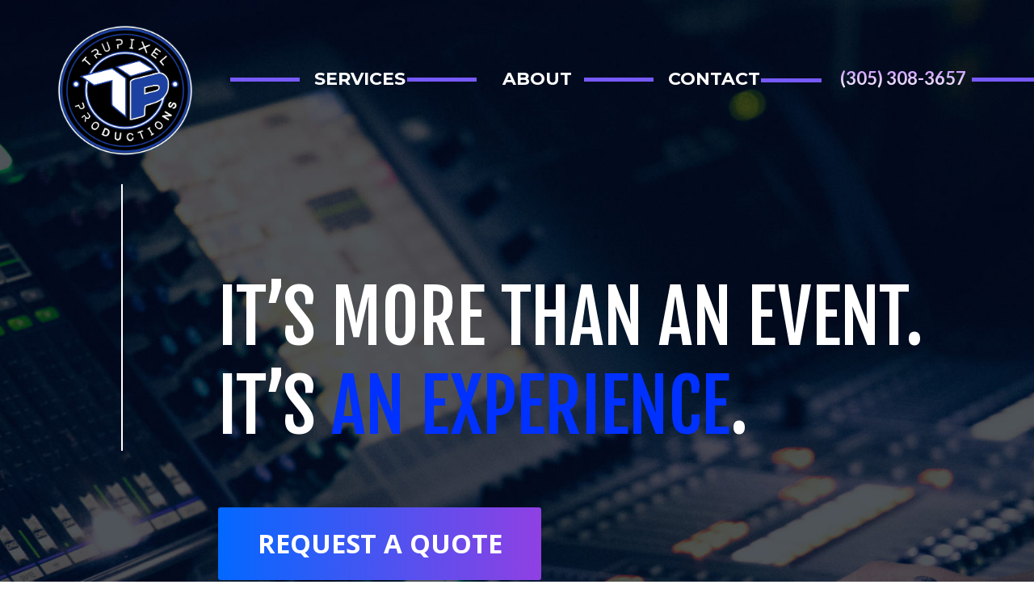

--- FILE ---
content_type: text/html; charset=UTF-8
request_url: https://www.trupixel.net/?k=1-2-drive-15-150-ft-lb-nm-dual-ff-lYx2geUb
body_size: 14430
content:
<!DOCTYPE html>

<html class="no-js" lang="en-US">

<head>

<meta charset="UTF-8">
<meta name="viewport" content="width=device-width, initial-scale=1, shrink-to-fit=no" />
<link rel="profile" href="https://gmpg.org/xfn/11">
<link rel="stylesheet" href="https://www.trupixel.net/wp-content/themes/trupixel-child/assets/css/bootstrap.css">
<link rel="stylesheet" href="https://www.trupixel.net/wp-content/themes/trupixel-child/assets/css/owl.carousel.css">
<link rel="stylesheet" href="https://www.trupixel.net/wp-content/themes/trupixel-child/assets/css/owl.theme.default.css">
<link rel="stylesheet" href="https://www.trupixel.net/wp-content/themes/trupixel-child/assets/css/style.css">
<link rel="stylesheet" href="https://www.trupixel.net/wp-content/themes/trupixel-child/assets/css/responsive.css">
<link rel="stylesheet" href="https://www.trupixel.net/wp-content/themes/trupixel-child/assets/css/custom-responsive.css">
<link rel="stylesheet" href="https://www.trupixel.net/wp-content/themes/trupixel-child/assets/css/topline-responsive.css">
<link rel="stylesheet" href="https://www.trupixel.net/wp-content/themes/trupixel-child/assets/css/animate.css">
<link href="https://stackpath.bootstrapcdn.com/font-awesome/4.7.0/css/font-awesome.min.css" rel="stylesheet" integrity="sha384-wvfXpqpZZVQGK6TAh5PVlGOfQNHSoD2xbE+QkPxCAFlNEevoEH3Sl0sibVcOQVnN" crossorigin="anonymous">
<link href="https://fonts.googleapis.com/css2?family=Montserrat:ital,wght@0,100;0,200;0,300;0,400;0,500;0,600;0,700;0,800;0,900;1,100;1,200;1,300;1,400;1,500;1,600;1,700;1,800;1,900&display=swap" rel="stylesheet">
<link href="https://fonts.googleapis.com/css2?family=Lato:ital,wght@0,100;0,300;0,400;0,700;0,900;1,100;1,300;1,400;1,700;1,900&display=swap" rel="stylesheet">
<link href="https://fonts.googleapis.com/css2?family=Fjalla+One&display=swap" rel="stylesheet">
<link href="https://fonts.googleapis.com/css2?family=Open+Sans:ital,wght@0,300;0,400;0,600;0,700;0,800;1,300;1,400;1,600;1,700;1,800&display=swap" rel="stylesheet">
<link href="https://fonts.googleapis.com/css2?family=Playfair+Display:ital,wght@0,400;0,500;0,600;0,669;0,700;0,800;0,900;1,400;1,500;1,600;1,669;1,700;1,800;1,900&display=swap" rel="stylesheet">
<!-- Global site tag (gtag.js) - Google Analytics -->
<script async src="https://www.googletagmanager.com/gtag/js?id=G-VC50ZXSQXH"></script>
<script>
  window.dataLayer = window.dataLayer || [];
  function gtag(){dataLayer.push(arguments);}
  gtag('js', new Date());

  gtag('config', 'G-VC50ZXSQXH');
</script>
<meta name='robots' content='index, follow, max-image-preview:large, max-snippet:-1, max-video-preview:-1' />

	<!-- This site is optimized with the Yoast SEO plugin v17.8 - https://yoast.com/wordpress/plugins/seo/ -->
	<title>Logistics, Design, and Production Specialists For Your Events | Trupixel</title>
	<meta name="description" content="From getting the right camera angle to adjusting to the most optimal volume, ensuring your planned event happens as planned, Trupixel is here to make it all happen." />
	<link rel="canonical" href="https://www.trupixel.net/" />
	<meta property="og:locale" content="en_US" />
	<meta property="og:type" content="website" />
	<meta property="og:title" content="Logistics, Design, and Production Specialists For Your Events | Trupixel" />
	<meta property="og:description" content="From getting the right camera angle to adjusting to the most optimal volume, ensuring your planned event happens as planned, Trupixel is here to make it all happen." />
	<meta property="og:url" content="https://www.trupixel.net/" />
	<meta property="og:site_name" content="TruPixel" />
	<meta property="article:modified_time" content="2021-06-08T14:37:01+00:00" />
	<meta name="twitter:card" content="summary_large_image" />
	<script type="application/ld+json" class="yoast-schema-graph">{"@context":"https://schema.org","@graph":[{"@type":"WebSite","@id":"https://www.trupixel.net/#website","url":"https://www.trupixel.net/","name":"TruPixel","description":"TruPixel Audio Visual Lighting Productions","potentialAction":[{"@type":"SearchAction","target":{"@type":"EntryPoint","urlTemplate":"https://www.trupixel.net/?s={search_term_string}"},"query-input":"required name=search_term_string"}],"inLanguage":"en-US"},{"@type":"WebPage","@id":"https://www.trupixel.net/#webpage","url":"https://www.trupixel.net/","name":"Logistics, Design, and Production Specialists For Your Events | Trupixel","isPartOf":{"@id":"https://www.trupixel.net/#website"},"datePublished":"2020-09-08T05:15:46+00:00","dateModified":"2021-06-08T14:37:01+00:00","description":"From getting the right camera angle to adjusting to the most optimal volume, ensuring your planned event happens as planned, Trupixel is here to make it all happen.","breadcrumb":{"@id":"https://www.trupixel.net/#breadcrumb"},"inLanguage":"en-US","potentialAction":[{"@type":"ReadAction","target":["https://www.trupixel.net/"]}]},{"@type":"BreadcrumbList","@id":"https://www.trupixel.net/#breadcrumb","itemListElement":[{"@type":"ListItem","position":1,"name":"Home"}]}]}</script>
	<!-- / Yoast SEO plugin. -->


<link rel='dns-prefetch' href='//s.w.org' />
<link rel='dns-prefetch' href='//c0.wp.com' />
<link rel="alternate" type="application/rss+xml" title="TruPixel &raquo; Feed" href="https://www.trupixel.net/feed/" />
<link rel="alternate" type="application/rss+xml" title="TruPixel &raquo; Comments Feed" href="https://www.trupixel.net/comments/feed/" />
<script>
window._wpemojiSettings = {"baseUrl":"https:\/\/s.w.org\/images\/core\/emoji\/14.0.0\/72x72\/","ext":".png","svgUrl":"https:\/\/s.w.org\/images\/core\/emoji\/14.0.0\/svg\/","svgExt":".svg","source":{"concatemoji":"https:\/\/www.trupixel.net\/wp-includes\/js\/wp-emoji-release.min.js?ver=6.0.2"}};
/*! This file is auto-generated */
!function(e,a,t){var n,r,o,i=a.createElement("canvas"),p=i.getContext&&i.getContext("2d");function s(e,t){var a=String.fromCharCode,e=(p.clearRect(0,0,i.width,i.height),p.fillText(a.apply(this,e),0,0),i.toDataURL());return p.clearRect(0,0,i.width,i.height),p.fillText(a.apply(this,t),0,0),e===i.toDataURL()}function c(e){var t=a.createElement("script");t.src=e,t.defer=t.type="text/javascript",a.getElementsByTagName("head")[0].appendChild(t)}for(o=Array("flag","emoji"),t.supports={everything:!0,everythingExceptFlag:!0},r=0;r<o.length;r++)t.supports[o[r]]=function(e){if(!p||!p.fillText)return!1;switch(p.textBaseline="top",p.font="600 32px Arial",e){case"flag":return s([127987,65039,8205,9895,65039],[127987,65039,8203,9895,65039])?!1:!s([55356,56826,55356,56819],[55356,56826,8203,55356,56819])&&!s([55356,57332,56128,56423,56128,56418,56128,56421,56128,56430,56128,56423,56128,56447],[55356,57332,8203,56128,56423,8203,56128,56418,8203,56128,56421,8203,56128,56430,8203,56128,56423,8203,56128,56447]);case"emoji":return!s([129777,127995,8205,129778,127999],[129777,127995,8203,129778,127999])}return!1}(o[r]),t.supports.everything=t.supports.everything&&t.supports[o[r]],"flag"!==o[r]&&(t.supports.everythingExceptFlag=t.supports.everythingExceptFlag&&t.supports[o[r]]);t.supports.everythingExceptFlag=t.supports.everythingExceptFlag&&!t.supports.flag,t.DOMReady=!1,t.readyCallback=function(){t.DOMReady=!0},t.supports.everything||(n=function(){t.readyCallback()},a.addEventListener?(a.addEventListener("DOMContentLoaded",n,!1),e.addEventListener("load",n,!1)):(e.attachEvent("onload",n),a.attachEvent("onreadystatechange",function(){"complete"===a.readyState&&t.readyCallback()})),(e=t.source||{}).concatemoji?c(e.concatemoji):e.wpemoji&&e.twemoji&&(c(e.twemoji),c(e.wpemoji)))}(window,document,window._wpemojiSettings);
</script>
<style>
img.wp-smiley,
img.emoji {
	display: inline !important;
	border: none !important;
	box-shadow: none !important;
	height: 1em !important;
	width: 1em !important;
	margin: 0 0.07em !important;
	vertical-align: -0.1em !important;
	background: none !important;
	padding: 0 !important;
}
</style>
	<link rel='stylesheet' id='wp-block-library-css'  href='https://c0.wp.com/c/6.0.2/wp-includes/css/dist/block-library/style.min.css' media='all' />
<style id='wp-block-library-inline-css'>
.has-text-align-justify{text-align:justify;}
</style>
<link rel='stylesheet' id='mediaelement-css'  href='https://c0.wp.com/c/6.0.2/wp-includes/js/mediaelement/mediaelementplayer-legacy.min.css' media='all' />
<link rel='stylesheet' id='wp-mediaelement-css'  href='https://c0.wp.com/c/6.0.2/wp-includes/js/mediaelement/wp-mediaelement.min.css' media='all' />
<style id='global-styles-inline-css'>
body{--wp--preset--color--black: #000000;--wp--preset--color--cyan-bluish-gray: #abb8c3;--wp--preset--color--white: #ffffff;--wp--preset--color--pale-pink: #f78da7;--wp--preset--color--vivid-red: #cf2e2e;--wp--preset--color--luminous-vivid-orange: #ff6900;--wp--preset--color--luminous-vivid-amber: #fcb900;--wp--preset--color--light-green-cyan: #7bdcb5;--wp--preset--color--vivid-green-cyan: #00d084;--wp--preset--color--pale-cyan-blue: #8ed1fc;--wp--preset--color--vivid-cyan-blue: #0693e3;--wp--preset--color--vivid-purple: #9b51e0;--wp--preset--color--accent: #cd2653;--wp--preset--color--primary: #000000;--wp--preset--color--secondary: #6d6d6d;--wp--preset--color--subtle-background: #dcd7ca;--wp--preset--color--background: #f5efe0;--wp--preset--gradient--vivid-cyan-blue-to-vivid-purple: linear-gradient(135deg,rgba(6,147,227,1) 0%,rgb(155,81,224) 100%);--wp--preset--gradient--light-green-cyan-to-vivid-green-cyan: linear-gradient(135deg,rgb(122,220,180) 0%,rgb(0,208,130) 100%);--wp--preset--gradient--luminous-vivid-amber-to-luminous-vivid-orange: linear-gradient(135deg,rgba(252,185,0,1) 0%,rgba(255,105,0,1) 100%);--wp--preset--gradient--luminous-vivid-orange-to-vivid-red: linear-gradient(135deg,rgba(255,105,0,1) 0%,rgb(207,46,46) 100%);--wp--preset--gradient--very-light-gray-to-cyan-bluish-gray: linear-gradient(135deg,rgb(238,238,238) 0%,rgb(169,184,195) 100%);--wp--preset--gradient--cool-to-warm-spectrum: linear-gradient(135deg,rgb(74,234,220) 0%,rgb(151,120,209) 20%,rgb(207,42,186) 40%,rgb(238,44,130) 60%,rgb(251,105,98) 80%,rgb(254,248,76) 100%);--wp--preset--gradient--blush-light-purple: linear-gradient(135deg,rgb(255,206,236) 0%,rgb(152,150,240) 100%);--wp--preset--gradient--blush-bordeaux: linear-gradient(135deg,rgb(254,205,165) 0%,rgb(254,45,45) 50%,rgb(107,0,62) 100%);--wp--preset--gradient--luminous-dusk: linear-gradient(135deg,rgb(255,203,112) 0%,rgb(199,81,192) 50%,rgb(65,88,208) 100%);--wp--preset--gradient--pale-ocean: linear-gradient(135deg,rgb(255,245,203) 0%,rgb(182,227,212) 50%,rgb(51,167,181) 100%);--wp--preset--gradient--electric-grass: linear-gradient(135deg,rgb(202,248,128) 0%,rgb(113,206,126) 100%);--wp--preset--gradient--midnight: linear-gradient(135deg,rgb(2,3,129) 0%,rgb(40,116,252) 100%);--wp--preset--duotone--dark-grayscale: url('#wp-duotone-dark-grayscale');--wp--preset--duotone--grayscale: url('#wp-duotone-grayscale');--wp--preset--duotone--purple-yellow: url('#wp-duotone-purple-yellow');--wp--preset--duotone--blue-red: url('#wp-duotone-blue-red');--wp--preset--duotone--midnight: url('#wp-duotone-midnight');--wp--preset--duotone--magenta-yellow: url('#wp-duotone-magenta-yellow');--wp--preset--duotone--purple-green: url('#wp-duotone-purple-green');--wp--preset--duotone--blue-orange: url('#wp-duotone-blue-orange');--wp--preset--font-size--small: 18px;--wp--preset--font-size--medium: 20px;--wp--preset--font-size--large: 26.25px;--wp--preset--font-size--x-large: 42px;--wp--preset--font-size--normal: 21px;--wp--preset--font-size--larger: 32px;}.has-black-color{color: var(--wp--preset--color--black) !important;}.has-cyan-bluish-gray-color{color: var(--wp--preset--color--cyan-bluish-gray) !important;}.has-white-color{color: var(--wp--preset--color--white) !important;}.has-pale-pink-color{color: var(--wp--preset--color--pale-pink) !important;}.has-vivid-red-color{color: var(--wp--preset--color--vivid-red) !important;}.has-luminous-vivid-orange-color{color: var(--wp--preset--color--luminous-vivid-orange) !important;}.has-luminous-vivid-amber-color{color: var(--wp--preset--color--luminous-vivid-amber) !important;}.has-light-green-cyan-color{color: var(--wp--preset--color--light-green-cyan) !important;}.has-vivid-green-cyan-color{color: var(--wp--preset--color--vivid-green-cyan) !important;}.has-pale-cyan-blue-color{color: var(--wp--preset--color--pale-cyan-blue) !important;}.has-vivid-cyan-blue-color{color: var(--wp--preset--color--vivid-cyan-blue) !important;}.has-vivid-purple-color{color: var(--wp--preset--color--vivid-purple) !important;}.has-black-background-color{background-color: var(--wp--preset--color--black) !important;}.has-cyan-bluish-gray-background-color{background-color: var(--wp--preset--color--cyan-bluish-gray) !important;}.has-white-background-color{background-color: var(--wp--preset--color--white) !important;}.has-pale-pink-background-color{background-color: var(--wp--preset--color--pale-pink) !important;}.has-vivid-red-background-color{background-color: var(--wp--preset--color--vivid-red) !important;}.has-luminous-vivid-orange-background-color{background-color: var(--wp--preset--color--luminous-vivid-orange) !important;}.has-luminous-vivid-amber-background-color{background-color: var(--wp--preset--color--luminous-vivid-amber) !important;}.has-light-green-cyan-background-color{background-color: var(--wp--preset--color--light-green-cyan) !important;}.has-vivid-green-cyan-background-color{background-color: var(--wp--preset--color--vivid-green-cyan) !important;}.has-pale-cyan-blue-background-color{background-color: var(--wp--preset--color--pale-cyan-blue) !important;}.has-vivid-cyan-blue-background-color{background-color: var(--wp--preset--color--vivid-cyan-blue) !important;}.has-vivid-purple-background-color{background-color: var(--wp--preset--color--vivid-purple) !important;}.has-black-border-color{border-color: var(--wp--preset--color--black) !important;}.has-cyan-bluish-gray-border-color{border-color: var(--wp--preset--color--cyan-bluish-gray) !important;}.has-white-border-color{border-color: var(--wp--preset--color--white) !important;}.has-pale-pink-border-color{border-color: var(--wp--preset--color--pale-pink) !important;}.has-vivid-red-border-color{border-color: var(--wp--preset--color--vivid-red) !important;}.has-luminous-vivid-orange-border-color{border-color: var(--wp--preset--color--luminous-vivid-orange) !important;}.has-luminous-vivid-amber-border-color{border-color: var(--wp--preset--color--luminous-vivid-amber) !important;}.has-light-green-cyan-border-color{border-color: var(--wp--preset--color--light-green-cyan) !important;}.has-vivid-green-cyan-border-color{border-color: var(--wp--preset--color--vivid-green-cyan) !important;}.has-pale-cyan-blue-border-color{border-color: var(--wp--preset--color--pale-cyan-blue) !important;}.has-vivid-cyan-blue-border-color{border-color: var(--wp--preset--color--vivid-cyan-blue) !important;}.has-vivid-purple-border-color{border-color: var(--wp--preset--color--vivid-purple) !important;}.has-vivid-cyan-blue-to-vivid-purple-gradient-background{background: var(--wp--preset--gradient--vivid-cyan-blue-to-vivid-purple) !important;}.has-light-green-cyan-to-vivid-green-cyan-gradient-background{background: var(--wp--preset--gradient--light-green-cyan-to-vivid-green-cyan) !important;}.has-luminous-vivid-amber-to-luminous-vivid-orange-gradient-background{background: var(--wp--preset--gradient--luminous-vivid-amber-to-luminous-vivid-orange) !important;}.has-luminous-vivid-orange-to-vivid-red-gradient-background{background: var(--wp--preset--gradient--luminous-vivid-orange-to-vivid-red) !important;}.has-very-light-gray-to-cyan-bluish-gray-gradient-background{background: var(--wp--preset--gradient--very-light-gray-to-cyan-bluish-gray) !important;}.has-cool-to-warm-spectrum-gradient-background{background: var(--wp--preset--gradient--cool-to-warm-spectrum) !important;}.has-blush-light-purple-gradient-background{background: var(--wp--preset--gradient--blush-light-purple) !important;}.has-blush-bordeaux-gradient-background{background: var(--wp--preset--gradient--blush-bordeaux) !important;}.has-luminous-dusk-gradient-background{background: var(--wp--preset--gradient--luminous-dusk) !important;}.has-pale-ocean-gradient-background{background: var(--wp--preset--gradient--pale-ocean) !important;}.has-electric-grass-gradient-background{background: var(--wp--preset--gradient--electric-grass) !important;}.has-midnight-gradient-background{background: var(--wp--preset--gradient--midnight) !important;}.has-small-font-size{font-size: var(--wp--preset--font-size--small) !important;}.has-medium-font-size{font-size: var(--wp--preset--font-size--medium) !important;}.has-large-font-size{font-size: var(--wp--preset--font-size--large) !important;}.has-x-large-font-size{font-size: var(--wp--preset--font-size--x-large) !important;}
</style>
<link rel='stylesheet' id='contact-form-7-css'  href='https://www.trupixel.net/wp-content/plugins/contact-form-7/includes/css/styles.css?ver=5.5.3' media='all' />
<link rel='stylesheet' id='wpcf7-redirect-script-frontend-css'  href='https://www.trupixel.net/wp-content/plugins/wpcf7-redirect/build/assets/frontend-script.css?ver=2c532d7e2be36f6af233' media='all' />
<link rel='stylesheet' id='twentytwenty-style-css'  href='https://www.trupixel.net/wp-content/themes/trupixel-child/style.css?ver=6.0.2' media='all' />
<style id='twentytwenty-style-inline-css'>
.color-accent,.color-accent-hover:hover,.color-accent-hover:focus,:root .has-accent-color,.has-drop-cap:not(:focus):first-letter,.wp-block-button.is-style-outline,a { color: #cd2653; }blockquote,.border-color-accent,.border-color-accent-hover:hover,.border-color-accent-hover:focus { border-color: #cd2653; }button:not(.toggle),.button,.faux-button,.wp-block-button__link,.wp-block-file .wp-block-file__button,input[type="button"],input[type="reset"],input[type="submit"],.bg-accent,.bg-accent-hover:hover,.bg-accent-hover:focus,:root .has-accent-background-color,.comment-reply-link { background-color: #cd2653; }.fill-children-accent,.fill-children-accent * { fill: #cd2653; }body,.entry-title a,:root .has-primary-color { color: #000000; }:root .has-primary-background-color { background-color: #000000; }cite,figcaption,.wp-caption-text,.post-meta,.entry-content .wp-block-archives li,.entry-content .wp-block-categories li,.entry-content .wp-block-latest-posts li,.wp-block-latest-comments__comment-date,.wp-block-latest-posts__post-date,.wp-block-embed figcaption,.wp-block-image figcaption,.wp-block-pullquote cite,.comment-metadata,.comment-respond .comment-notes,.comment-respond .logged-in-as,.pagination .dots,.entry-content hr:not(.has-background),hr.styled-separator,:root .has-secondary-color { color: #6d6d6d; }:root .has-secondary-background-color { background-color: #6d6d6d; }pre,fieldset,input,textarea,table,table *,hr { border-color: #dcd7ca; }caption,code,code,kbd,samp,.wp-block-table.is-style-stripes tbody tr:nth-child(odd),:root .has-subtle-background-background-color { background-color: #dcd7ca; }.wp-block-table.is-style-stripes { border-bottom-color: #dcd7ca; }.wp-block-latest-posts.is-grid li { border-top-color: #dcd7ca; }:root .has-subtle-background-color { color: #dcd7ca; }body:not(.overlay-header) .primary-menu > li > a,body:not(.overlay-header) .primary-menu > li > .icon,.modal-menu a,.footer-menu a, .footer-widgets a,#site-footer .wp-block-button.is-style-outline,.wp-block-pullquote:before,.singular:not(.overlay-header) .entry-header a,.archive-header a,.header-footer-group .color-accent,.header-footer-group .color-accent-hover:hover { color: #cd2653; }.social-icons a,#site-footer button:not(.toggle),#site-footer .button,#site-footer .faux-button,#site-footer .wp-block-button__link,#site-footer .wp-block-file__button,#site-footer input[type="button"],#site-footer input[type="reset"],#site-footer input[type="submit"] { background-color: #cd2653; }.header-footer-group,body:not(.overlay-header) #site-header .toggle,.menu-modal .toggle { color: #000000; }body:not(.overlay-header) .primary-menu ul { background-color: #000000; }body:not(.overlay-header) .primary-menu > li > ul:after { border-bottom-color: #000000; }body:not(.overlay-header) .primary-menu ul ul:after { border-left-color: #000000; }.site-description,body:not(.overlay-header) .toggle-inner .toggle-text,.widget .post-date,.widget .rss-date,.widget_archive li,.widget_categories li,.widget cite,.widget_pages li,.widget_meta li,.widget_nav_menu li,.powered-by-wordpress,.to-the-top,.singular .entry-header .post-meta,.singular:not(.overlay-header) .entry-header .post-meta a { color: #6d6d6d; }.header-footer-group pre,.header-footer-group fieldset,.header-footer-group input,.header-footer-group textarea,.header-footer-group table,.header-footer-group table *,.footer-nav-widgets-wrapper,#site-footer,.menu-modal nav *,.footer-widgets-outer-wrapper,.footer-top { border-color: #dcd7ca; }.header-footer-group table caption,body:not(.overlay-header) .header-inner .toggle-wrapper::before { background-color: #dcd7ca; }
</style>
<link rel='stylesheet' id='twentytwenty-print-style-css'  href='https://www.trupixel.net/wp-content/themes/trupixel/print.css?ver=6.0.2' media='print' />
<link rel='stylesheet' id='newsletter-css'  href='https://www.trupixel.net/wp-content/plugins/newsletter/style.css?ver=7.3.5' media='all' />
<link rel='stylesheet' id='jetpack_css-css'  href='https://c0.wp.com/p/jetpack/10.8/css/jetpack.css' media='all' />
<script src='https://c0.wp.com/c/6.0.2/wp-includes/js/jquery/jquery.min.js' id='jquery-core-js'></script>
<script src='https://c0.wp.com/c/6.0.2/wp-includes/js/jquery/jquery-migrate.min.js' id='jquery-migrate-js'></script>
<script src='https://www.trupixel.net/wp-content/themes/trupixel/assets/js/index.js?ver=6.0.2' id='twentytwenty-js-js' async></script>
<link rel="https://api.w.org/" href="https://www.trupixel.net/wp-json/" /><link rel="alternate" type="application/json" href="https://www.trupixel.net/wp-json/wp/v2/pages/26" /><link rel="EditURI" type="application/rsd+xml" title="RSD" href="https://www.trupixel.net/xmlrpc.php?rsd" />
<link rel="wlwmanifest" type="application/wlwmanifest+xml" href="https://www.trupixel.net/wp-includes/wlwmanifest.xml" /> 
<meta name="generator" content="WordPress 6.0.2" />
<link rel='shortlink' href='https://www.trupixel.net/' />
<link rel="alternate" type="application/json+oembed" href="https://www.trupixel.net/wp-json/oembed/1.0/embed?url=https%3A%2F%2Fwww.trupixel.net%2F" />
<link rel="alternate" type="text/xml+oembed" href="https://www.trupixel.net/wp-json/oembed/1.0/embed?url=https%3A%2F%2Fwww.trupixel.net%2F&#038;format=xml" />
<style type='text/css'>img#wpstats{display:none}</style>
		<script>document.documentElement.className = document.documentElement.className.replace( 'no-js', 'js' );</script>
	<link rel="icon" href="https://www.trupixel.net/wp-content/uploads/2020/10/trupixel-favicon.png" sizes="32x32" />
<link rel="icon" href="https://www.trupixel.net/wp-content/uploads/2020/10/trupixel-favicon.png" sizes="192x192" />
<link rel="apple-touch-icon" href="https://www.trupixel.net/wp-content/uploads/2020/10/trupixel-favicon.png" />
<meta name="msapplication-TileImage" content="https://www.trupixel.net/wp-content/uploads/2020/10/trupixel-favicon.png" />
		<style id="wp-custom-css">
			.skip-link.screen-reader-text { display: none; }		</style>
		
</head>

<body data-rsssl=1 class="home page-template page-template-templates page-template-home page-template-templateshome-php page page-id-26 wp-custom-logo wp-embed-responsive singular enable-search-modal missing-post-thumbnail has-no-pagination not-showing-comments show-avatars footer-top-visible">

<a class="skip-link screen-reader-text" href="#site-content">Skip to the content</a><svg xmlns="http://www.w3.org/2000/svg" viewBox="0 0 0 0" width="0" height="0" focusable="false" role="none" style="visibility: hidden; position: absolute; left: -9999px; overflow: hidden;" ><defs><filter id="wp-duotone-dark-grayscale"><feColorMatrix color-interpolation-filters="sRGB" type="matrix" values=" .299 .587 .114 0 0 .299 .587 .114 0 0 .299 .587 .114 0 0 .299 .587 .114 0 0 " /><feComponentTransfer color-interpolation-filters="sRGB" ><feFuncR type="table" tableValues="0 0.49803921568627" /><feFuncG type="table" tableValues="0 0.49803921568627" /><feFuncB type="table" tableValues="0 0.49803921568627" /><feFuncA type="table" tableValues="1 1" /></feComponentTransfer><feComposite in2="SourceGraphic" operator="in" /></filter></defs></svg><svg xmlns="http://www.w3.org/2000/svg" viewBox="0 0 0 0" width="0" height="0" focusable="false" role="none" style="visibility: hidden; position: absolute; left: -9999px; overflow: hidden;" ><defs><filter id="wp-duotone-grayscale"><feColorMatrix color-interpolation-filters="sRGB" type="matrix" values=" .299 .587 .114 0 0 .299 .587 .114 0 0 .299 .587 .114 0 0 .299 .587 .114 0 0 " /><feComponentTransfer color-interpolation-filters="sRGB" ><feFuncR type="table" tableValues="0 1" /><feFuncG type="table" tableValues="0 1" /><feFuncB type="table" tableValues="0 1" /><feFuncA type="table" tableValues="1 1" /></feComponentTransfer><feComposite in2="SourceGraphic" operator="in" /></filter></defs></svg><svg xmlns="http://www.w3.org/2000/svg" viewBox="0 0 0 0" width="0" height="0" focusable="false" role="none" style="visibility: hidden; position: absolute; left: -9999px; overflow: hidden;" ><defs><filter id="wp-duotone-purple-yellow"><feColorMatrix color-interpolation-filters="sRGB" type="matrix" values=" .299 .587 .114 0 0 .299 .587 .114 0 0 .299 .587 .114 0 0 .299 .587 .114 0 0 " /><feComponentTransfer color-interpolation-filters="sRGB" ><feFuncR type="table" tableValues="0.54901960784314 0.98823529411765" /><feFuncG type="table" tableValues="0 1" /><feFuncB type="table" tableValues="0.71764705882353 0.25490196078431" /><feFuncA type="table" tableValues="1 1" /></feComponentTransfer><feComposite in2="SourceGraphic" operator="in" /></filter></defs></svg><svg xmlns="http://www.w3.org/2000/svg" viewBox="0 0 0 0" width="0" height="0" focusable="false" role="none" style="visibility: hidden; position: absolute; left: -9999px; overflow: hidden;" ><defs><filter id="wp-duotone-blue-red"><feColorMatrix color-interpolation-filters="sRGB" type="matrix" values=" .299 .587 .114 0 0 .299 .587 .114 0 0 .299 .587 .114 0 0 .299 .587 .114 0 0 " /><feComponentTransfer color-interpolation-filters="sRGB" ><feFuncR type="table" tableValues="0 1" /><feFuncG type="table" tableValues="0 0.27843137254902" /><feFuncB type="table" tableValues="0.5921568627451 0.27843137254902" /><feFuncA type="table" tableValues="1 1" /></feComponentTransfer><feComposite in2="SourceGraphic" operator="in" /></filter></defs></svg><svg xmlns="http://www.w3.org/2000/svg" viewBox="0 0 0 0" width="0" height="0" focusable="false" role="none" style="visibility: hidden; position: absolute; left: -9999px; overflow: hidden;" ><defs><filter id="wp-duotone-midnight"><feColorMatrix color-interpolation-filters="sRGB" type="matrix" values=" .299 .587 .114 0 0 .299 .587 .114 0 0 .299 .587 .114 0 0 .299 .587 .114 0 0 " /><feComponentTransfer color-interpolation-filters="sRGB" ><feFuncR type="table" tableValues="0 0" /><feFuncG type="table" tableValues="0 0.64705882352941" /><feFuncB type="table" tableValues="0 1" /><feFuncA type="table" tableValues="1 1" /></feComponentTransfer><feComposite in2="SourceGraphic" operator="in" /></filter></defs></svg><svg xmlns="http://www.w3.org/2000/svg" viewBox="0 0 0 0" width="0" height="0" focusable="false" role="none" style="visibility: hidden; position: absolute; left: -9999px; overflow: hidden;" ><defs><filter id="wp-duotone-magenta-yellow"><feColorMatrix color-interpolation-filters="sRGB" type="matrix" values=" .299 .587 .114 0 0 .299 .587 .114 0 0 .299 .587 .114 0 0 .299 .587 .114 0 0 " /><feComponentTransfer color-interpolation-filters="sRGB" ><feFuncR type="table" tableValues="0.78039215686275 1" /><feFuncG type="table" tableValues="0 0.94901960784314" /><feFuncB type="table" tableValues="0.35294117647059 0.47058823529412" /><feFuncA type="table" tableValues="1 1" /></feComponentTransfer><feComposite in2="SourceGraphic" operator="in" /></filter></defs></svg><svg xmlns="http://www.w3.org/2000/svg" viewBox="0 0 0 0" width="0" height="0" focusable="false" role="none" style="visibility: hidden; position: absolute; left: -9999px; overflow: hidden;" ><defs><filter id="wp-duotone-purple-green"><feColorMatrix color-interpolation-filters="sRGB" type="matrix" values=" .299 .587 .114 0 0 .299 .587 .114 0 0 .299 .587 .114 0 0 .299 .587 .114 0 0 " /><feComponentTransfer color-interpolation-filters="sRGB" ><feFuncR type="table" tableValues="0.65098039215686 0.40392156862745" /><feFuncG type="table" tableValues="0 1" /><feFuncB type="table" tableValues="0.44705882352941 0.4" /><feFuncA type="table" tableValues="1 1" /></feComponentTransfer><feComposite in2="SourceGraphic" operator="in" /></filter></defs></svg><svg xmlns="http://www.w3.org/2000/svg" viewBox="0 0 0 0" width="0" height="0" focusable="false" role="none" style="visibility: hidden; position: absolute; left: -9999px; overflow: hidden;" ><defs><filter id="wp-duotone-blue-orange"><feColorMatrix color-interpolation-filters="sRGB" type="matrix" values=" .299 .587 .114 0 0 .299 .587 .114 0 0 .299 .587 .114 0 0 .299 .587 .114 0 0 " /><feComponentTransfer color-interpolation-filters="sRGB" ><feFuncR type="table" tableValues="0.098039215686275 1" /><feFuncG type="table" tableValues="0 0.66274509803922" /><feFuncB type="table" tableValues="0.84705882352941 0.41960784313725" /><feFuncA type="table" tableValues="1 1" /></feComponentTransfer><feComposite in2="SourceGraphic" operator="in" /></filter></defs></svg><header>
<div class="header-inner">
<div class="container">
<div class="row">
<div class="col-lg-12">
<div class="header_main">
<div class="site-logo">
<!--a href="index.html"><img src="images/logo.png" alt="site-logo"></a-->
<a href="https://www.trupixel.net/" class="custom-logo-link" rel="home" aria-current="page"><img width="877" height="846" src="https://www.trupixel.net/wp-content/uploads/2020/09/logo-trupixel.png" class="custom-logo" alt="TruPixel" srcset="https://www.trupixel.net/wp-content/uploads/2020/09/logo-trupixel.png 877w, https://www.trupixel.net/wp-content/uploads/2020/09/logo-trupixel-300x289.png 300w, https://www.trupixel.net/wp-content/uploads/2020/09/logo-trupixel-768x741.png 768w" sizes="(max-width: 877px) 100vw, 877px" /></a></div>
<div class="mobile-menu">
<div class="bar1"></div>
<div class="bar2"></div>
<div class="bar3"></div>
</div>
<div class="navigation" id="mySidenav">
<div class="nav-main">
<ul class="nav-sub-menu text-right">
<li><a class="service" href="#services">Services </a></li>
<li><a class="about" href="#about">About</a></li>
<li><a class="contact" href="#contact">Contact</a></li>
<li><a class="contact-number" href="tel:(305) 308-3657">(305) 308-3657</a></li>
</ul>
</div>    
</div>
</div>
</div>
</div>
</div>
</div>
</header>
<div class="banner_sec">
<div id="carouselExampleIndicators" class="carousel slide" data-ride="carousel">
<div class="carousel-inner">
<div class="carousel-item active">
<img src="https://www.trupixel.net/wp-content/uploads/2020/09/banner-scaled.jpg" alt="">
<div class="banner-txt-main">
<div class="banner-txt-main-b">
<div class="banner-txt-main-c">
<div class="container">
<div class="banner-txt wow fadeInUp">
<h1>It’s more than an event. <br />It’s <span>an experience</span>.</h1>
		        <a  class="request-quote" href="#contact" target="_self">request a quote</a>
	
    <a  class="recent-projects" href="#success" target="_self"><img src="https://www.trupixel.net/wp-content/uploads/2020/09/recent-projects.png"> <span>WATCH RECENT PROJECTS</span></a>
	
</div>
<div class="banner-inner-img wow fadeInDown">
<img src="https://www.trupixel.net/wp-content/uploads/2020/09/banner-inner-img.png" alt="">
</div>
</div>
</div>
</div>
</div>
</div>
</div>
</div>
</div>

<div class="banner_bottom_sec">
<div class="container">
<div class="row">
<div class="col-lg-12">
<div class="banner_bottom_main">
<div class="banner_bottom_img wow fadeInLeft">
<img src="https://www.trupixel.net/wp-content/uploads/2020/09/banner_bottom_img.jpg" alt="">
</div>
<div class="banner_bottom_text wow fadeInRight">
<p>Trupixel becomes a part of your team right from the beginning, because it’s not our vision, <span>it’s yours</span>. We want to bring your event to life with every light, sound, and camera exactly as you envisioned it. From the start, we’re here to help you show the world your experience in all the painstaking detail you deserve.</p>
</div>
</div>
</div>
</div>
</div>
</div>

<div class="vision_sec">
<div class="container">
<div class="row">
<div class="col-lg-12">
<div class="vision wow fadeInLeft">
<h1>It’s more than <br />an event. <br />It’s your <br />vision.</h1>
<div class="vision_text">
<p>Your event is more than just a show. It’s a chance to touch people's hearts and engage with your audience, whatever form it takes—and you need your execution to soar. Trupixel handles the technical aspects of an event, from logistics and design to production, so that you can focus on making sure your concepts are brought to life.</p>
</div>
</div>
</div>
</div>
</div>
</div>


<div class="trupixel_tab_sec" id="services">
<div class="container-fluid">
<div class="row">
<div class="col-lg-12 p0">
<div class="trupi_tab">
<ul class="nav nav-tabs" id="myTab" role="tablist">
<li class="nav-item wow fadeInRight">
<a class="nav-link " id="audio-tab" data-toggle="tab" href="#audio" role="tab" aria-controls="audio" aria-selected="true">Audio</a>
</li>
<li class="nav-item wow fadeInRight">
<a class="nav-link active show" id="video-tab" data-toggle="tab" href="#video" role="tab" aria-controls="video" aria-selected="true">video</a>
</li>
<li class="nav-item wow fadeInRight">
<a class="nav-link " id="lighting-tab" data-toggle="tab" href="#lighting" role="tab" aria-controls="lighting" aria-selected="true">lighting</a>
</li>
<li class="nav-item wow fadeInRight">
<a class="nav-link " id="equipment-tab" data-toggle="tab" href="#equipment" role="tab" aria-controls="equipment" aria-selected="true">equipment rentals</a>
</li>
<li class="nav-item wow fadeInRight">
<a class="nav-link " id="streaming-tab" data-toggle="tab" href="#streaming" role="tab" aria-controls="streaming" aria-selected="true">streaming</a>
</li>
</ul>

<div class="tab-content wow fadeInLeft" id="myTabContent">
			 <div class="tab-pane fade " id="audio" role="tabpanel" aria-labelledby="audio-tab">
<div class="trupi_vd">
<img src="https://www.trupixel.net/wp-content/uploads/2021/06/audio-img-1024x599-1.png" alt="">
<a href="#" class="player-icon"><img src="https://www.trupixel.net/wp-content/uploads/2020/09/palyer-icon.png" alt=""></a>
</div>

<div class="container">
<div class="row">
<div class="col-lg-10 offset-lg-1">
<div class="video-text">
<p>Sound can transform an experience. Just ask anyone who frequents conferences, why the audio quality is so important. Trupixel’s experts will position and tune your sound to achieve the maximum results. Not just maximum volume—we aim for sound quality over pure output. Everyone needs their voice heard with the best clarity and no garbled exchanges. Getting high-definition sound without loss of quality is one of our top priorities, and one of our specialties.<br><br><br><br>

</p></div>
</div>
</div>
</div>

</div>
 <div class="tab-pane fade active show" id="video" role="tabpanel" aria-labelledby="video-tab">
<div class="trupi_vd">
<img src="https://www.trupixel.net/wp-content/uploads/2020/09/video-img.png" alt="">
<a href="#" class="player-icon"><img src="https://www.trupixel.net/wp-content/uploads/2020/09/palyer-icon.png" alt=""></a>
</div>

<div class="container">
<div class="row">
<div class="col-lg-10 offset-lg-1">
<div class="video-text">
<p>You have the content. Trupixel helps you bring it to life. We maintain and operate the equipment that displays your content for your audience. Whether it’s a presentation or a carefully-edited video, to properly capture an audience, you need an expert eye for the visual. We’ll make sure your video has the maximum impact for your screen time by ensuring the best quality for all viewers. Trupixel-enhanced video experiences are the kind that event-goers will talk about long after the event.<br><br><br></p></div>
</div>
</div>
</div>

</div>
 <div class="tab-pane fade " id="lighting" role="tabpanel" aria-labelledby="lighting-tab">
<div class="trupi_vd">
<img src="https://www.trupixel.net/wp-content/uploads/2021/06/lighting-img-1024x599-1.png" alt="">
<a href="#" class="player-icon"><img src="https://www.trupixel.net/wp-content/uploads/2020/09/palyer-icon.png" alt=""></a>
</div>

<div class="container">
<div class="row">
<div class="col-lg-10 offset-lg-1">
<div class="video-text">
<p>How does lighting stack up to audio and visual quality? Good lighting enhances both. Great lighting brings them to life. We want your viewers to do more than just observe. We want them to participate, and be a part of a memorable experience. The right lighting highlights the moments you want to focus on and bolsters the mood so that your event feels like a truly living experience rather than just a show.<br><br><br><br><br><br></p></div>
</div>
</div>
</div>

</div>
 <div class="tab-pane fade " id="equipment" role="tabpanel" aria-labelledby="equipment-tab">
<div class="trupi_vd">
<img src="https://www.trupixel.net/wp-content/uploads/2021/06/equipment-img-1024x599-1.png" alt="">
<a href="#" class="player-icon"><img src="https://www.trupixel.net/wp-content/uploads/2020/09/palyer-icon.png" alt=""></a>
</div>

<div class="container">
<div class="row">
<div class="col-lg-10 offset-lg-1">
<div class="video-text">
<p>Trupixel streamlines the process of equipment rentals because filling out paperwork isn’t putting on a show. We want you to get to the lights, cameras, action, so we can help you direct your event into a blockbuster.<br><br><br><br><br><br><br><br><br><br><br><br></p></div>
</div>
</div>
</div>

</div>
 <div class="tab-pane fade " id="streaming" role="tabpanel" aria-labelledby="streaming-tab">
<div class="trupi_vd">
<img src="https://www.trupixel.net/wp-content/uploads/2021/06/streaming-img-1024x599-1.png" alt="">
<a href="#" class="player-icon"><img src="" alt=""></a>
</div>

<div class="container">
<div class="row">
<div class="col-lg-10 offset-lg-1">
<div class="video-text">
<p>Execute your live video production vision. We provide a variety of personalized live streaming or pre-recorded services to stream to your customers, staff, or selected audience. Deliver your message to larger audiences in new and dynamic ways.<br><br><br><br><br><br><br><br><br><br><br><br></p></div>
</div>
</div>
</div>

</div>
 


</div>

</div>
</div>
</div>
</div>
</div>

<div class="bootom-imgaes-sec">
<div class="top-img wow fadeInUp"><img src="https://www.trupixel.net/wp-content/uploads/2020/09/metting-bg-1.png" alt=""></div>
<div class="container-fluid">
<div class="row">
<div class="col-lg-6 p0">
<div class="row">
		 <div class="col-lg-6 p0">
<div class="b-img wow fadeInDown"><img src="https://www.trupixel.net/wp-content/uploads/2020/09/bootom-img1-1.png" alt=""></div>
</div>
<div class="col-lg-6 p0">
<div class="b-img wow fadeInDown"><img src="https://www.trupixel.net/wp-content/uploads/2020/09/bootom-img2-1.png" alt=""></div>
</div>
</div>

<div class="row">
<div class="col-lg-10 offset-lg-2  wow fadeInLeft">
<p>Our passion is creating the kind of experience for your audience that will become a resounding success. We’ll go the extra mile every time. If you need a custom setup and can’t figure out the logistics, we’ll explore every option. If you want a particular lighting scheme that won’t work with your space, we’ll find a way to make it work with custom pieces and smart engineering.</p>
</div>
</div>
</div>


<div class="col-lg-6 p0">
<div class="b-img b-img-last wow fadeInUp"><img src="https://www.trupixel.net/wp-content/uploads/2020/09/bootom-img3-1.png" alt="">

<div class="differ-info wow fadeInLeft">
<h4>The Trupixel <br>Difference means  </h4>
<h2>going above and beyond for you. <br> We want to make every project  a success.</h2>
</div>
</div>

</div>

</div>
</div>
</div>


<div class="event_sec">
<div class="container">
<div class="row">
<div class="col-lg-12">
<div class="event_title wow fadeInleft">
<h1>Need Help Planning Your <span>Upcoming Event?</span></h1>
    <a  class="event-btn"  href="#" target="_self">Contact Us Today</a>
		
</div>
</div>
</div>
</div>
</div>


<div class="testimonial_sec">
<div class="container" style="position:relative;">
<h3 class="action-txt">Testimonials</h3>

<div class="row">
<div class="col-lg-4">
<div class="review">
<h1>4.9</h1>
<ul>
<li><a href="#"><i class="fa fa-star"></i></a></li>
<li><a href="#"><i class="fa fa-star"></i></a></li>
<li><a href="#"><i class="fa fa-star"></i></a></li>
<li><a href="#"><i class="fa fa-star"></i></a></li>
<li><a href="#"><i class="fa fa-star"></i></a></li>
</ul>
<p>14 reviews</p>
</div>
</div>

<div class="col-lg-8">
<div class="review-info">
<h2>What are people saying <br>about Trupixel?</h2>
<p>We know you only get one chance to make an impression with an event, and we know how important lights, sound, and even scene composition are in creating the ultimate interactive experience. We’ll work with you to figure out the best placement, execution, and getting the kind of performance that will keep people talking about your event.</p>
</div>
</div>
</div>

<div class="row">
<div class="testimonial_ht"></div>
</div>

<div class="row">
<div class="col-lg-12">
<div class="testimonial_main">
<div class="owl-carousel owl-theme" id="testimonial">
 <div class="item">
<div class="testimonial_img">
<img src="https://www.trupixel.net/wp-content/uploads/2020/09/testimonial1.png" alt="">
</div>
<div class="testimonial_info">
<div class="seyla-main">
<h1>Seyla Cortes</h1>
<ul class="seyla-review">
<li><a href="#">44 reviews</a></li>
<li><a class="year" href="#">a year ago</a></li>
</ul>
</div>
<h6>Local Guide</h6>
<ul class="testi_star">
 <li><a href="#"><i class="fa fa-star"></i></a></li> 									  <li><a href="#"><i class="fa fa-star"></i></a></li> 									  <li><a href="#"><i class="fa fa-star"></i></a></li> 									  <li><a href="#"><i class="fa fa-star"></i></a></li> 									  <li><a href="#"><i class="fa fa-star"></i></a></li> 									</ul>
<p>Trupixel is a production company that promises to provide a professional event. The quality of their work is extraordinary and they go above and beyond to ensure they deliver the best of the best in the service you receive. If you are looking for amazing production project with exceptional quality than Trupixel is it.</p></div>
</div>
 <div class="item">
<div class="testimonial_img">
<img src="" alt="">
</div>
<div class="testimonial_info">
<div class="seyla-main">
<h1>Rachel Ugay</h1>
<ul class="seyla-review">
<li><a href="#">1 reviews</a></li>
<li><a class="year" href="#">5 months ago</a></li>
</ul>
</div>
<h6></h6>
<ul class="testi_star">
 <li><a href="#"><i class="fa fa-star"></i></a></li> 									  <li><a href="#"><i class="fa fa-star"></i></a></li> 									  <li><a href="#"><i class="fa fa-star"></i></a></li> 									  <li><a href="#"><i class="fa fa-star"></i></a></li> 									  <li><a href="#"><i class="fa fa-star"></i></a></li> 									</ul>
<p>I HIGHLY recommend using this company! I've had the pleasure of working with Trupixel on my events for a number of years. They always provide great customer service, use the latest high quality equipment, and go above and beyond to ensure the event is a success.</p></div>
</div>
 <div class="item">
<div class="testimonial_img">
<img src="https://www.trupixel.net/wp-content/uploads/2020/09/testimonial2.png" alt="">
</div>
<div class="testimonial_info">
<div class="seyla-main">
<h1>Nathalia Salas-Restrepo </h1>
<ul class="seyla-review">
<li><a href="#">6 reviews</a></li>
<li><a class="year" href="#">7 months ago</a></li>
</ul>
</div>
<h6></h6>
<ul class="testi_star">
 <li><a href="#"><i class="fa fa-star"></i></a></li> 									  <li><a href="#"><i class="fa fa-star"></i></a></li> 									  <li><a href="#"><i class="fa fa-star"></i></a></li> 									  <li><a href="#"><i class="fa fa-star"></i></a></li> 									  <li><a href="#"><i class="fa fa-star"></i></a></li> 									</ul>
<p>The team at Trupixel productions are a great pleasure to work with. Not only are they professional they are also flexible and extremely reliable. No matter the size of the event, big or small, their team shows their passion and dedication with every detail that they put in. I highly recommend them for all your production needs.</p></div>
</div>
 <div class="item">
<div class="testimonial_img">
<img src="" alt="">
</div>
<div class="testimonial_info">
<div class="seyla-main">
<h1>Shawn Ottmar</h1>
<ul class="seyla-review">
<li><a href="#"> 2 reviews</a></li>
<li><a class="year" href="#">6 months ago</a></li>
</ul>
</div>
<h6></h6>
<ul class="testi_star">
 <li><a href="#"><i class="fa fa-star"></i></a></li> 									  <li><a href="#"><i class="fa fa-star"></i></a></li> 									  <li><a href="#"><i class="fa fa-star"></i></a></li> 									  <li><a href="#"><i class="fa fa-star"></i></a></li> 									  <li><a href="#"><i class="fa fa-star"></i></a></li> 									</ul>
<p>I have had the pleasure of working with Trupixel for the past five years.  Always professional, always true to their word.  If I could give six stars for quality and service I would.</p></div>
</div>
 <div class="item">
<div class="testimonial_img">
<img src="" alt="">
</div>
<div class="testimonial_info">
<div class="seyla-main">
<h1>Ana Marrero</h1>
<ul class="seyla-review">
<li><a href="#">1 review</a></li>
<li><a class="year" href="#"> 6 months ago</a></li>
</ul>
</div>
<h6></h6>
<ul class="testi_star">
 <li><a href="#"><i class="fa fa-star"></i></a></li> 									  <li><a href="#"><i class="fa fa-star"></i></a></li> 									  <li><a href="#"><i class="fa fa-star"></i></a></li> 									  <li><a href="#"><i class="fa fa-star"></i></a></li> 									  <li><a href="#"><i class="fa fa-star"></i></a></li> 									</ul>
<p>I cannot say enough praise for this company! David is wonderful and is always willing to help...GREAT prices too!.</p></div>
</div>
 <div class="item">
<div class="testimonial_img">
<img src="https://www.trupixel.net/wp-content/uploads/2020/09/testimonial3.png" alt="">
</div>
<div class="testimonial_info">
<div class="seyla-main">
<h1>Coral Morphologic</h1>
<ul class="seyla-review">
<li><a href="#"> 1 review </a></li>
<li><a class="year" href="#">  7 months ago</a></li>
</ul>
</div>
<h6></h6>
<ul class="testi_star">
 <li><a href="#"><i class="fa fa-star"></i></a></li> 									  <li><a href="#"><i class="fa fa-star"></i></a></li> 									  <li><a href="#"><i class="fa fa-star"></i></a></li> 									  <li><a href="#"><i class="fa fa-star"></i></a></li> 									  <li><a href="#"><i class="fa fa-star"></i></a></li> 									</ul>
<p>Rich and Raph were very helpful in getting our Coral City Camera online and networking properly. 100% would recommend.</p></div>
</div>
 <div class="item">
<div class="testimonial_img">
<img src="" alt="">
</div>
<div class="testimonial_info">
<div class="seyla-main">
<h1> George Simha </h1>
<ul class="seyla-review">
<li><a href="#">2 reviews</a></li>
<li><a class="year" href="#">  6 months ago</a></li>
</ul>
</div>
<h6></h6>
<ul class="testi_star">
 <li><a href="#"><i class="fa fa-star"></i></a></li> 									  <li><a href="#"><i class="fa fa-star"></i></a></li> 									  <li><a href="#"><i class="fa fa-star"></i></a></li> 									  <li><a href="#"><i class="fa fa-star"></i></a></li> 									  <li><a href="#"><i class="fa fa-star"></i></a></li> 									</ul>
<p>I've been working many years with Richard & Trupixel's team and always delivering an exceptional service and are a step ahead in technology. As a DMC & EMC we work together many events with impeccable service.</p></div>
</div>
 <div class="item">
<div class="testimonial_img">
<img src="https://www.trupixel.net/wp-content/uploads/2020/09/testimonial4.png" alt="">
</div>
<div class="testimonial_info">
<div class="seyla-main">
<h1>Frank Fernandez </h1>
<ul class="seyla-review">
<li><a href="#">4 reviews </a></li>
<li><a class="year" href="#">  7 months ago</a></li>
</ul>
</div>
<h6></h6>
<ul class="testi_star">
 <li><a href="#"><i class="fa fa-star"></i></a></li> 									  <li><a href="#"><i class="fa fa-star"></i></a></li> 									  <li><a href="#"><i class="fa fa-star"></i></a></li> 									  <li><a href="#"><i class="fa fa-star"></i></a></li> 									  <li><a href="#"><i class="fa fa-star"></i></a></li> 									</ul>
<p>Boys of Trupixel helped me set up a studio to my every need. When I thought I had to go in one direction their experience helped get me the equipment for the projects I needed. A+++++ service!</p></div>
</div>
 <div class="item">
<div class="testimonial_img">
<img src="" alt="">
</div>
<div class="testimonial_info">
<div class="seyla-main">
<h1>Kate Fleming </h1>
<ul class="seyla-review">
<li><a href="#">1 review   </a></li>
<li><a class="year" href="#">7 months ago</a></li>
</ul>
</div>
<h6></h6>
<ul class="testi_star">
 <li><a href="#"><i class="fa fa-star"></i></a></li> 									  <li><a href="#"><i class="fa fa-star"></i></a></li> 									  <li><a href="#"><i class="fa fa-star"></i></a></li> 									  <li><a href="#"><i class="fa fa-star"></i></a></li> 									  <li><a href="#"><i class="fa fa-star"></i></a></li> 									</ul>
<p>The Trupixel Team have been a life savor!</p></div>
</div>
 <div class="item">
<div class="testimonial_img">
<img src="https://www.trupixel.net/wp-content/uploads/2020/09/testimonial5.png" alt="">
</div>
<div class="testimonial_info">
<div class="seyla-main">
<h1>Rafael Gonzalez </h1>
<ul class="seyla-review">
<li><a href="#">1 review  </a></li>
<li><a class="year" href="#"> 2 years ago</a></li>
</ul>
</div>
<h6></h6>
<ul class="testi_star">
 <li><a href="#"><i class="fa fa-star"></i></a></li> 									  <li><a href="#"><i class="fa fa-star"></i></a></li> 									  <li><a href="#"><i class="fa fa-star"></i></a></li> 									  <li><a href="#"><i class="fa fa-star"></i></a></li> 									  <li><a href="#"><i class="fa fa-star"></i></a></li> 									</ul>
<p>We have handled our events for the past year to this guys and we are very happy. Very professional crew and a production taken care to the last detail. Audio, lighting, video, stage, knowledge, preparation, fair price, just to mention a few …</p></div>
</div>
 <div class="item">
<div class="testimonial_img">
<img src="https://www.trupixel.net/wp-content/uploads/2020/09/testimonial6.png" alt="">
</div>
<div class="testimonial_info">
<div class="seyla-main">
<h1>Anielka Cortes</h1>
<ul class="seyla-review">
<li><a href="#">20 reviews </a></li>
<li><a class="year" href="#">  2 years ago</a></li>
</ul>
</div>
<h6> Local Guide </h6>
<ul class="testi_star">
 <li><a href="#"><i class="fa fa-star"></i></a></li> 									  <li><a href="#"><i class="fa fa-star"></i></a></li> 									  <li><a href="#"><i class="fa fa-star"></i></a></li> 									  <li><a href="#"><i class="fa fa-star"></i></a></li> 									  <li><a href="#"><i class="fa fa-star"></i></a></li> 									</ul>
<p></p></div>
</div>
 <div class="item">
<div class="testimonial_img">
<img src="https://www.trupixel.net/wp-content/uploads/2020/09/testimonial7.png" alt="">
</div>
<div class="testimonial_info">
<div class="seyla-main">
<h1>Chris Picar</h1>
<ul class="seyla-review">
<li><a href="#"> 2 reviews   </a></li>
<li><a class="year" href="#">2 months ago</a></li>
</ul>
</div>
<h6></h6>
<ul class="testi_star">
 <li><a href="#"><i class="fa fa-star"></i></a></li> 									  <li><a href="#"><i class="fa fa-star"></i></a></li> 									  <li><a href="#"><i class="fa fa-star"></i></a></li> 									  <li><a href="#"><i class="fa fa-star"></i></a></li> 									  <li><a href="#"><i class="fa fa-star"></i></a></li> 									</ul>
<p></p></div>
</div>
 <div class="item">
<div class="testimonial_img">
<img src="https://www.trupixel.net/wp-content/uploads/2020/09/testimonial8.png" alt="">
</div>
<div class="testimonial_info">
<div class="seyla-main">
<h1>Richard Orizondo </h1>
<ul class="seyla-review">
<li><a href="#">11 reviews</a></li>
<li><a class="year" href="#">   2 months ago</a></li>
</ul>
</div>
<h6></h6>
<ul class="testi_star">
 <li><a href="#"><i class="fa fa-star"></i></a></li> 									  <li><a href="#"><i class="fa fa-star"></i></a></li> 									  <li><a href="#"><i class="fa fa-star"></i></a></li> 									  <li><a href="#"><i class="fa fa-star"></i></a></li> 									  <li><a href="#"><i class="fa fa-star"></i></a></li> 									</ul>
<p></p></div>
</div>
 <div class="item">
<div class="testimonial_img">
<img src="https://www.trupixel.net/wp-content/uploads/2020/09/testimonial9.png" alt="">
</div>
<div class="testimonial_info">
<div class="seyla-main">
<h1>Rafael Gonzalez</h1>
<ul class="seyla-review">
<li><a href="#">30  reviews</a></li>
<li><a class="year" href="#">2 years ago</a></li>
</ul>
</div>
<h6>Local Guide</h6>
<ul class="testi_star">
 <li><a href="#"><i class="fa fa-star"></i></a></li> 									  <li><a href="#"><i class="fa fa-star"></i></a></li> 									  <li><a href="#"><i class="fa fa-star"></i></a></li> 									  <li><a href="#"><i class="fa fa-star"></i></a></li> 									  <li><a href="#"><i class="fa fa-star"></i></a></li> 									</ul>
<p></p></div>
</div>
 
</div>
</div>
</div>
</div>

</div>
</div>


<div id="about" class="skill-sec">
<div class="container">
<div class="row">
<div class="col-lg-12">
<div class="skil-top-info">
<p>The experts at Trupixel have been doing this for many years. We’ve got the insights into what your event needs and the experience to bring it home. If you want to create something more than just an event, Trupixel is on your side. We want to help bring forth the truly remarkable experience that lives inside your vision and ignites the hearts of your audience.</p>
</div>

<div class="skill-info">
<h1>Skills</h1>
<h3>and<br>achievements</h3>
</div>

<div class="skill-inner-info tech1">
<div class="icon-tech"><img src="https://www.trupixel.net/wp-content/uploads/2020/09/texh-icon1.png" alt=""></div>
<h3>Technical<br>Experience</h3>
<p>Our experts have been putting events together for a long time. We can look at a situation and see more than just the obvious, finding ways to light, frame, and run audio for your event that you might not have even considered.</p>
</div>
<div class="skill-inner-info tech2">
<div class="icon-tech"><img src="https://www.trupixel.net/wp-content/uploads/2020/09/texh-icon2.png" alt=""></div>
<h3>Flexible<br>Approach</h3>
<p>There is likely no one “right” way to produce an event. Working with your team, Trupixel will help craft the event the way you feel it should be, even if it redesigning your space to suit your vision.</p>
</div>
<div class="skill-inner-info tech3">
<div class="icon-tech"><img src="https://www.trupixel.net/wp-content/uploads/2020/09/texh-icon3.png" alt=""></div>
<h3>Satisfaction<br>Guaranteed</h3>
<p>Take a look at just some of our recent satisfied clients. Trupixel proudly claims these events as highlights of our work, just as we help set up the highlights to frame your performance as one to remember for a lifetime.</p>
</div>
<div class="clear"></div>




</div>
</div>
</div>
</div>


<div class="faq_sec">
<div class="container">
<div class="row">
<div class="col-lg-4">
<div class="faq_title">
<h2>Frequently Asked Questions</h2>
</div>
</div>

<div class="col-lg-8">
<div class="faq_titleimg wow fadeInUp">
<img src="https://www.trupixel.net/wp-content/uploads/2020/09/faq_text.png" alt="">
</div>
</div>
</div>

<div class="row">
<div class="col-lg-8 offset-lg-2">
<div class="faq_main">
<div id="accordion">
	
				   <div class="card">
<div class="card-header" id="heading1">
<h5 class="mb-0">
<button class="btn btn-link " data-toggle="collapse" data-target="#collapse1" aria-expanded="true" aria-controls="collapse1">
What services does Trupixel provide?</button>
</h5>
</div>
<div id="collapse1" class="collapse show" aria-labelledby="heading1" data-parent="#accordion">
<div class="card-body">
<p>Everything! We provide a complete live technical service, from audio and video to camera work and production management. Our goal is to provide each client with the best possible support for their projects. “No” isn’t a word we like at Trupixel!</p>
</div>
</div>
</div>
	<div class="card">
<div class="card-header" id="heading2">
<h5 class="mb-0">
<button class="btn btn-link collapsed" data-toggle="collapse" data-target="#collapse2" aria-expanded="false" aria-controls="collapse2">
Will Trupixel do custom projects that fall outside <br>their usual scope?</button>
</h5>
</div>
<div id="collapse2" class="collapse " aria-labelledby="heading2" data-parent="#accordion">
<div class="card-body">
<p>Short answer is yes. Longer answer: Yes, absolutely! We have worked with a tremendous variety of clients on so many different projects, and often we are called upon to work outside our scope. We are willing to do this, or find out who can, because Trupixel cares about its clients and we understand the need to have a memorable product or event.</p>
</div>
</div>
</div>
	<div class="card">
<div class="card-header" id="heading3">
<h5 class="mb-0">
<button class="btn btn-link collapsed" data-toggle="collapse" data-target="#collapse3" aria-expanded="false" aria-controls="collapse3">
Does Trupixel handle large events?</button>
</h5>
</div>
<div id="collapse3" class="collapse " aria-labelledby="heading3" data-parent="#accordion">
<div class="card-body">
<p>Yes, we do. We can handle both large and small events. Whatever the size or your technical demands, Trupixel can adapt to your needs. We’ll address every detail to make sure your presentation is exactly the way you wanted to present it.</p>
</div>
</div>
</div>
	<div class="card">
<div class="card-header" id="heading4">
<h5 class="mb-0">
<button class="btn btn-link collapsed" data-toggle="collapse" data-target="#collapse4" aria-expanded="false" aria-controls="collapse4">
Is your work guaranteed?</button>
</h5>
</div>
<div id="collapse4" class="collapse " aria-labelledby="heading4" data-parent="#accordion">
<div class="card-body">
<p>Trupixel always guarantees customer satisfaction because we never stop working until you are satisfied. We offer additional guarantees on a per-client basis to ensure deadlines and technical expectations are exceeded.</p>
</div>
</div>
</div>
						


</div>
</div>
</div>
</div>

</div>
<img src="https://www.trupixel.net/wp-content/uploads/2020/09/music-logo_02-Slow-1.gif" alt="">
</div>


<div class="counter_sec">
<div class="container">
<div class="row">
<div class="col-lg-12">
<ul id="counter">
	<li>
<div class="yrs ">
<p>over</p>
<span class="count percent" data-count="15">0</span>
<h1>yrs</h1>
</div>
<h3>Personnel & management experience</h3>
</li>
	<li>
<div class="yrs event">
<p>over</p>
<span class="count percent" data-count="3000">0</span>
<h1>+</h1>
</div>
<h3>Events</h3>
</li>
	<li>
<div class="yrs member">
<p>Members</p>
<span class="count percent" data-count="50">0</span>
<h1></h1>
</div>
<h3>Dedicated Team <br>Members</h3>
</li>


</ul>
</div>
</div>
</div>
</div>



<div id="success" class="sucess-bg">
<img src="https://www.trupixel.net/wp-content/uploads/2020/09/music-logo_02-Slow-2.gif" alt="">
<div class="container w1800">
<div class="row">
<div class="col-lg-6 order-last">
<div class="succes-text">
<h2>We Will Make<br> Your Event</h2>
<h1>A Success<br> Story</h1>
</div>					   

</div>


<div class="col-lg-6">
<div class="succes-img">
<img src="https://www.trupixel.net/wp-content/uploads/2020/09/sucess-img1.jpg" alt="">
<a href="#" class="play-img-color"><img src="" alt=""></a>
</div>					   
</div>
</div>
</div>


<div class="container space">
<h3 class="action-txt">Our Work In Action</h3>
<div class="row">
<div class="col-lg-6">
<div class="succes-img succes-b">
<img src="https://www.trupixel.net/wp-content/uploads/2020/09/sucess-img2.jpg" alt="">
<a href="#" class="play-img-color"><img src="" alt=""></a>
</div>					   

</div>


<div class="col-lg-6">
<div class="succes-img succes-b succes-c">
<img src="https://www.trupixel.net/wp-content/uploads/2020/09/sucess-img3.jpg" alt="">
<a href="#" class="play-img-color"><img src="" alt=""></a>
</div>					   
</div>
</div>


<div class="row">
<div class="col-lg-12">
	     <a class="view-btn  wow fadeInUp" href="https://www.facebook.com/trupixelproductions/photos" target="_blank">View photos</a>
</div>
</div>
</div>
</div>



<div id="contact" class="footer">
<div class="container">
<div class="row">
<div class="col-lg-12">
<div class="sign-sec">
<div class="soacil-iocns wow fadeInDown">
<a href="https://www.facebook.com/Trupixelproductions/" target="_blank"><i class="fa fa-facebook" aria-hidden="true"></i></a>
<a href="https://www.instagram.com/Trupixelproductions/" target="_blank"><i class="fa fa-instagram" aria-hidden="true"></i></a>
<a href="https://www.linkedin.com/in/richardorizondo" target="_blank"><i class="fa fa-linkedin" aria-hidden="true"></i></a>
</div>
<h1>GET A QUOTE FOR YOUR </h1>
<h4>NEXT LIVE EVENT</h4>

<div class="row wow fadeInDown">
<div role="form" class="wpcf7" id="wpcf7-f217-o1" lang="en-US" dir="ltr">
<div class="screen-reader-response"><p role="status" aria-live="polite" aria-atomic="true"></p> <ul></ul></div>
<form action="/?k=1-2-drive-15-150-ft-lb-nm-dual-ff-lYx2geUb#wpcf7-f217-o1" method="post" class="wpcf7-form init" novalidate="novalidate" data-status="init">
<div style="display: none;">
<input type="hidden" name="_wpcf7" value="217" />
<input type="hidden" name="_wpcf7_version" value="5.5.3" />
<input type="hidden" name="_wpcf7_locale" value="en_US" />
<input type="hidden" name="_wpcf7_unit_tag" value="wpcf7-f217-o1" />
<input type="hidden" name="_wpcf7_container_post" value="0" />
<input type="hidden" name="_wpcf7_posted_data_hash" value="" />
</div>
<div class="row">
<div class="col-lg-4">
<span class="wpcf7-form-control-wrap uname"><input type="text" name="uname" value="" size="40" class="wpcf7-form-control wpcf7-text wpcf7-validates-as-required form-control" aria-required="true" aria-invalid="false" placeholder="Name" /></span>
</div>
<div class="col-lg-4">
<span class="wpcf7-form-control-wrap phone"><input type="text" name="phone" value="" size="40" class="wpcf7-form-control wpcf7-text wpcf7-validates-as-required form-control" aria-required="true" aria-invalid="false" placeholder="Phone" /></span>
</div>
<div class="col-lg-4">
<span class="wpcf7-form-control-wrap useremail"><input type="email" name="useremail" value="" size="40" class="wpcf7-form-control wpcf7-text wpcf7-email wpcf7-validates-as-required wpcf7-validates-as-email form-control" aria-required="true" aria-invalid="false" placeholder="Email" /></span>
</div>
<div class="get_quote">
<input type="submit" value="Get A Free Quote" class="wpcf7-form-control has-spinner wpcf7-submit sub_btn free_quote" />
</div>
</div>
<div class="wpcf7-response-output" aria-hidden="true"></div></form></div>	
</div>	

</div>


<div class="f-bottom">
<a class="wow fadeInRight"  href="tel:(305) 308-3657">(305) 308-3657</a>	
<a class="wow fadeInRight"  href="mailto:info@trupixel.net">info@trupixel.net</a>	
<a class="wow fadeInRight" href="https://g.page/TruPixel?share" target="_blank"><p>10100 NW 116th Way #1, Medley, <br/> FL 33178, United States</p></a>
<a class="f-logo wow fadeInLeft" href="https://www.trupixel.net"><img src="https://www.trupixel.net/wp-content/uploads/2020/09/logo.png" alt="site-logo"></a>
</div>

<div class="copy-right-text">
<p class="wow fadeInUp">Copyrights © 2025 TruPixel. All rights reserved.</p>
<a class="a-logo" href="https://iqsay.com/" target="_blank">
<img class="iqsay-logo" src="https://www.trupixel.net/wp-content/uploads/2020/09/Iqsay-ogo.png" alt="site-logo">
<img class="iqsay-logo-hover" src="https://www.trupixel.net/wp-content/uploads/2020/09/Iqsay-hover-logo.png" alt="site-logo">
</a>

</div>
</div>
</div>
</div>
</div>

<script type="text/javascript" src="https://www.trupixel.net/wp-content/themes/trupixel-child/assets/js/jquery.js"></script>
<script type="text/javascript" src="https://www.trupixel.net/wp-content/themes/trupixel-child/assets/js/bootstrap.js"></script>
<script src="https://www.trupixel.net/wp-content/themes/trupixel-child/assets/js/owl.carousel.js"></script>
<script src="https://www.trupixel.net/wp-content/themes/trupixel-child/assets/js/wow.js" type="text/javascript"></script>
 <script>
    wow = new WOW(
      {
        animateClass: 'animated',
        offset:       100,
        callback:     function(box) {
          console.log("WOW: animating <" + box.tagName.toLowerCase() + ">")
        }
      }
    );
    wow.init();
    //document.getElementById('moar').onclick = function() {
		$("#moar").on("click", function(){
      var section = document.createElement('section');
      section.className = 'section--purple wow fadeInDown';
      this.parentNode.insertBefore(section, this);
    });
  </script>
<script>
function openNav() {
document.getElementById("mySidenav").style.width = "300px";
}
function closeNav() {
document.getElementById("mySidenav").style.width = "0";
}
</script>
<script>
$(window).scroll(function(){
var sticky = $('header'),
scroll = $(window).scrollTop();

if (scroll >= 100) sticky.addClass('fixed');
else sticky.removeClass('fixed');
});
</script>

<script>$('#testimonial').owlCarousel({
loop:true,
margin:0,
nav:true,
responsive:{
0:{
items:1
},
600:{
items:1
},
1000:{
items:1
}
}
})</script>

<script>
var counted = 0;
$(window).scroll(function() {

var oTop = $('#counter').offset().top - window.innerHeight;
if (counted == 0 && $(window).scrollTop() > oTop) {
$('.count').each(function() {
var $this = $(this),
countTo = $this.attr('data-count');
$({
countNum: $this.text()
}).animate({
countNum: countTo
},

{

duration: 2000,
easing: 'swing',
step: function() {
$this.text(Math.floor(this.countNum));
},
complete: function() {
$this.text(this.countNum);
//alert('finished');
}

});
});
counted = 1;
}

});
</script>

<script>
$(document).ready(function() {
$(".mobile-menu").on("click", function(){
$(".mobile-menu").toggleClass("change");
$("#mySidenav").toggleClass("menu_show");
$(".navigation ul.nav-sub-menu li").toggleClass("mobile_links");
});
});
</script>
<script>
// To change placeholder Value
jQuery("input.tnp-firstname").attr("placeholder", "Name");
jQuery("input.tnp-email").attr("placeholder", "Email");
jQuery("input.tnp-profile.tnp-profile-1").attr("placeholder", "Phone");
</script>
<script>
$(document).ready(function() {
$("a.service").on("click", function(){
$("a.service").addClass("active");
$("a.about").removeClass("active");
$("a.contact").removeClass("active");
});
$("a.about").on("click", function(){
$("a.about").addClass("active");
$("a.service").removeClass("active");
$("a.contact").removeClass("active");
});
$("a.contact").on("click", function(){
$("a.contact").addClass("active");
$("a.service").removeClass("active");
$("a.about").removeClass("active");
});
});
</script>
<script>
jQuery(document).ready(function(){
jQuery('div#mySidenav ul li').click(function(){
jQuery('#mySidenav').removeClass('menu_show');
jQuery('.mobile-menu').removeClass('change');
});
});
</script>
<script>
	
	$('.nav-sub-menu a').click(function (e) {
    var linkHref = $(this).attr("href");
    var idElement = linkHref.substr(linkHref.indexOf("#"));
    $('html, body').animate({
        scrollTop: $(idElement).offset().top - 0
    }, 2000, 'linear');
    return false;
});

</script>
<script>
$(function() {
$('.nav-sub-menu a').on('click', function(e) {
e.preventDefault();
$('html, body').animate({ scrollTop: $($(this).attr('href')).offset().top - 0}, 2000, 'linear');
});
});
</script> 

<script src='https://c0.wp.com/c/6.0.2/wp-includes/js/dist/vendor/regenerator-runtime.min.js' id='regenerator-runtime-js'></script>
<script src='https://c0.wp.com/c/6.0.2/wp-includes/js/dist/vendor/wp-polyfill.min.js' id='wp-polyfill-js'></script>
<script id='contact-form-7-js-extra'>
var wpcf7 = {"api":{"root":"https:\/\/www.trupixel.net\/wp-json\/","namespace":"contact-form-7\/v1"}};
</script>
<script src='https://www.trupixel.net/wp-content/plugins/contact-form-7/includes/js/index.js?ver=5.5.3' id='contact-form-7-js'></script>
<script id='wpcf7-redirect-script-js-extra'>
var wpcf7r = {"ajax_url":"https:\/\/www.trupixel.net\/wp-admin\/admin-ajax.php"};
</script>
<script src='https://www.trupixel.net/wp-content/plugins/wpcf7-redirect/build/assets/frontend-script.js?ver=2c532d7e2be36f6af233' id='wpcf7-redirect-script-js'></script>
	<script>
	/(trident|msie)/i.test(navigator.userAgent)&&document.getElementById&&window.addEventListener&&window.addEventListener("hashchange",function(){var t,e=location.hash.substring(1);/^[A-z0-9_-]+$/.test(e)&&(t=document.getElementById(e))&&(/^(?:a|select|input|button|textarea)$/i.test(t.tagName)||(t.tabIndex=-1),t.focus())},!1);
	</script>
	<script src='https://stats.wp.com/e-202603.js' defer></script>
<script>
	_stq = window._stq || [];
	_stq.push([ 'view', {v:'ext',j:'1:10.8',blog:'205838592',post:'26',tz:'-5',srv:'www.trupixel.net'} ]);
	_stq.push([ 'clickTrackerInit', '205838592', '26' ]);
</script>

</body>
<script>'undefined'=== typeof _trfq || (window._trfq = []);'undefined'=== typeof _trfd && (window._trfd=[]),_trfd.push({'tccl.baseHost':'secureserver.net'},{'ap':'cpbh-mt'},{'server':'p3plmcpnl497188'},{'dcenter':'p3'},{'cp_id':'3179206'},{'cp_cache':''},{'cp_cl':'8'}) // Monitoring performance to make your website faster. If you want to opt-out, please contact web hosting support.</script><script src='https://img1.wsimg.com/traffic-assets/js/tccl.min.js'></script></html>

--- FILE ---
content_type: text/css
request_url: https://www.trupixel.net/wp-content/themes/trupixel-child/assets/css/style.css
body_size: 5846
content:
* {
	margin: 0;
	padding: 0;

}

html,
body,
address,
blockquote,
div,
dl,
form,
h1,
h2,
h3,
h4,
h5,
h6,
ol,
p,
pre,
table,
ul,
dd,
dt,
li,
tbody,
td,
tfoot,
th,
thead,
tr,
button,
del,
ins,
map,
object,
a,
abbr,
acronym,
b,
bdo,
big,
br,
cite,
code,
dfn,
em,
i,
img,
kbd,
q,
samp,
small,
span,
strong,
sub,
sup,
tt,
var,
legend,
fieldset,
p {
	border: medium none;
	margin: 0;
	padding: 0;
}

a,
input,
select,
textarea {
	margin: 0;
	outline: medium none;
	padding: 0;
}

html {}

h1,
h2,
h3,
h4,
h5,
h6 {
	font-weight: normal;
}

img,
fieldset {
	border: 0 none;
}

a {
	border: medium none;
	outline: medium none;
}

input[type="search"] {}

img {
	border: medium none;
	height: auto;
	max-width: 100%;
	outline: medium none;
	vertical-align: middle;
}
input:focus {
	outline:none;
}

article,
aside,
details,
figcaption,
figure,
footer,
header,
hgroup,
menu,
nav,
section {
	display: block;
	margin: 0;
	padding: 0;
}

div,
h1,
h2,
h3,
h4,
span,
p,
input,
form,
img,
hr,
img,
a {
	border: medium none;
	margin: 0;
	padding: 0;
}

a:hover {
	text-decoration: none;
}

.clear {
	clear: both;
}

ul::after {
	clear: both;
	content: "";
	display: block;
}

ul {
	list-style: outside none none;
}

body{
	margin:0;
	padding:0;
	
}

@font-face {
	font-family: 'Conv_futura-bold-bt';
	src: url('../fonts/futura-bold-bt.eot');
	src: local('☺'), url('../fonts/futura-bold-bt.woff') format('woff'), url('../fonts/futura-bold-bt.ttf') format('truetype'), url('../fonts/futura-bold-bt.svg') format('svg');
	font-weight: normal;
	font-style: normal;
}
h1.mobile-menu {
    display: none;
}

.closebtn {
    display: none;
}
.container {
    max-width: 1830px;
}
header {
    position: absolute;
    top: 0;
    transition: 0.7s;
    z-index: 111;
    width: 100%;
    left: 0;
}
header.fixed {
    position: fixed;
    top: 0;
    left: 0;
    width: 100%;
    z-index: 999;
    background: #fff;
}
/*header::after {
	content: "";
	position: absolute;
	z-index: 111;
	right: 0;
	width: 16%;
	height: 5px;
	background: #765aff;
	top: 109px;
}*/
.header-inner {
    padding: 40px 0;
}
.site-logo {
	float: left;
}
.header-inner .row {
    align-items: center;
}
.mobile-menu {
	float: right;
	background: #000000;
	padding: 0px 10px;
	text-align: center;
	justify-content: center;
	display: flex;
	flex-wrap: wrap;
	height: 60px;
	width:60px;
	align-content: center;
	cursor:pointer;
	position:relative;
	z-index:9999;
	display: none;
	top:14px;
}
.bar1, .bar2, .bar3 {
  height: 3px;
  background-color: #fff;
  margin: 4px 0;
  transition: 0.4s;
  width:85%;
  display:block;
}
.mobile-menu.change .bar1 {
  -webkit-transform: rotate(-45deg) translate(-9px, 8px);
  transform: rotate(-45deg) translate(-9px, 8px);
}

.mobile-menu.change .bar2 {opacity: 0;}

.mobile-menu.change .bar3 {
  -webkit-transform: rotate(45deg) translate(-6px, -8px);
  transform: rotate(45deg) translate(-6px, -8px);
}
.navigation {
	float: right;
	padding-top: 50px;
}
.navigation ul.nav-sub-menu{
	text-align:right;
}
.navigation ul.nav-sub-menu li {
    list-style: none;
    display: inline-block;
	position:relative;
}
.navigation ul.nav-sub-menu li:last-child {
    padding-right: 0px;
}
.navigation ul.nav-sub-menu li:last-child a{
    padding-right: 0px;
}
.navigation ul.nav-sub-menu li::before {
	content: "";
	position: absolute;
	z-index: 111;
	left: -15%;
	width: 30%;
	height: 5px;
	background: #765aff;
	top: 20px;
}
.navigation ul.nav-sub-menu li a {
    font-size: 28px;
    font-weight: 700;
    color: #fff;
    text-transform: uppercase;
    font-family: 'Montserrat', sans-serif;
    display: inline-block;
    position: relative;
    z-index: 1;
    text-align: center;
	padding:0 50px;
}
header.fixed .navigation ul.nav-sub-menu li a {
    color: #010a1d;
}
.navigation ul.nav-sub-menu li a.active:before {
    /*background: url(../images/menu-background.png)no-repeat;*/
	background: url(../images/menu-bg.gif)no-repeat;
    content: "";
    position: absolute;
    left: 30px;
    right: 0;
    width: 200px;
    height: 150px;
    top: -50px;
    z-index: -1;
    background-size: 175px;
    margin: 0 auto;
    text-align: center;
}
.navigation ul.nav-sub-menu li a:hover:before {
   /* background: url(../images/menu-background.png)no-repeat;*/
    background: url(../images/menu-bg.gif)no-repeat;
    content: "";
    position: absolute;
    left: 30px;
    right: 0;
    width: 200px;
    height: 150px;
    top: -50px;
    z-index: -1;
    background-size: 175px;
    margin: 0 auto;
    text-align: center;
}
.navigation ul.nav-sub-menu li:last-child:before {
    width: 80px !important;
    top: 29px;
}
.navigation ul.nav-sub-menu li a.contact-number {
    background: -webkit-linear-gradient(#bf81ff, #fff);
    -webkit-background-clip: text;
    -webkit-text-fill-color: transparent;
    font-size: 36px;
    font-weight: 700;
    font-family: 'Lato', sans-serif;
}
.navigation ul.nav-sub-menu li a.contact-number::before {
	display:none;
}
header.fixed .navigation ul.nav-sub-menu li a.contact-number {
    -webkit-text-fill-color: #010a1d;
}
header.fixed .header-inner {
    padding: 10px 0;
}
header.fixed .site-logo {
    float: left;
    width: 100px;
    transition: width 0.5s;
}
/*header.fixed::after {
    top: 57px;
    width: 16%;
}*/
header.fixed .navigation ul.nav-sub-menu li a {
    font-size: 20px;
 
}
header.fixed .navigation ul.nav-sub-menu li:last-child:before {
    width: 59px !important;
    top: 15px;
}
header.fixed .navigation ul.nav-sub-menu li::before {
    top: 13px;
}
header.fixed .navigation ul.nav-sub-menu li a.active:before {
    width: 120px;
    height: 100px;
    top: -50px;
    background-size: 100%;
}
header.fixed .navigation {
    float: right;
    padding-top: 32px;
}
header.fixed .navigation ul.nav-sub-menu li a.active:before {
    left: -6px;
    right: 0;
    width: 120px;
    height: 100px;
    top: -37px;
}
header.fixed .navigation ul.nav-sub-menu li a:hover::before {
    left: -6px;
    right: 0;
    width: 120px;
    height: 100px;
    top: -37px;
	background-size: 100%;
}
/*header::after {
    width: 14%;
    top: 106px;
}*/
.banner_sec img {
    width: 100%;
}
.banner-txt-main {
    width: 100%;
    height: 100%;
    position: absolute;
    top: 0px;
    left: 0;
}
.banner-txt-main-b {
    width: 100%;
    height: 100%;
    margin: 0 auto;
    display: table;
}
.banner-txt-main-c {
    width: 100%;
    height: 100%;
    vertical-align: middle;
    display: table-cell;
}
.banner-txt h1 {
    font-size: 145px;
    font-family: 'Fjalla One', sans-serif;
    font-weight: 400;
    color: #fff;
    text-transform: uppercase;
    line-height: 180px;
    margin-bottom: 140px;
    position: relative;
}
.banner-txt h1:before {
    content: "";
    position: absolute;
    left: -120px;
    top: -80px;
    height: 420px;
    width: 2px;
    background: #fff;
}
.banner-txt a.request-quote {
    font-size: 40px;
    font-weight: 700;
    color: #fff;
    text-transform: uppercase;
    font-family: 'Open Sans', sans-serif;
    display: block;
    width: 500px;
    height: 130px;
    line-height: 130px;
    text-align: center;
    margin-bottom: 60px;
    background-image: linear-gradient(to right, #0268ff , #9040e3);
    border-radius: 3px;
}
.banner-txt a.request-quote:hover {
	background-image: linear-gradient(to right, #9040e3 , #0268ff);
}
.banner-txt {
    padding-left: 200px;
}
.banner-txt h1 span {
    display: inline-block;
    color: #0131ff;
}
.banner-txt a.recent-projects img {
    width: auto;
    height: auto;
    margin-right: 20px;
}
.banner-txt a.recent-projects {
    font-size: 40px;
    font-weight: 700;
    color: #ffff;
    display: inline-block;
    font-family: 'Open Sans', sans-serif;
}
.banner-txt a.recent-projects span {
    display: inline-block;
    position: relative;
}
.banner-txt a.recent-projects span:before {
    content: "";
    position: absolute;
    z-index: 111;
    left: 0;
    bottom: 0;
    width: 100%;
    height: 4px;
    background: #fff;
}
.banner-txt a.recent-projects img:hover{
	transform: scale(1.2);
    transition: transform 5s, filter 2s ease-in-out;
    cursor: pointer;
}
.banner-inner-img img {
    width: auto !important;
    height: auto !important;
}
.banner-inner-img {
    position: absolute;
    z-index: 111;
    right: 100px;
    bottom: 0;
}

.banner_bottom_main {
   display: block;
   width: 100%;
   vertical-align: middle;
   background: #055aff;
   position: relative;
}
.banner_bottom_main:after {
   clear: both;
   display: block;
   content: "";
}
.banner_bottom_main:before {
    content: "";
    position: absolute;
    left: -140px;
    bottom: -140px;
    background: url(../images/Trupixel-sacral1.png)no-repeat;
    width: 284px;
    height: 284px;
    z-index: -1;
}
.banner_bottom_img {
   float: left;
   width: 415px;
   vertical-align: middle;
}
.banner_bottom_img img {
    width: 100%;
}
.banner_bottom_text {
   padding: 50px;
   display: block;
   width: auto;
   overflow: hidden;
}
.banner_bottom_text p {
    font-size: 47px;
    font-family: 'Playfair Display', serif;
    font-weight: 400;
    color: #fff;
    line-height: 74px;
}
.banner_bottom_text p span {
	font-weight: 700;
}
.banner_bottom_sec {
    position: relative;
    margin-top: -250px;
    padding: 0 0 250px 0;
}

.vision {
    position: relative;
}
.vision h1 {
    font-size: 204px;
    font-weight: 400;
    text-transform: uppercase;
    font-family: 'Fjalla One', sans-serif;
    line-height: 227px;
    position: relative;
	background: -webkit-linear-gradient(45deg, #9140e3, #0069ff 80%);
    -webkit-background-clip: text;
    -webkit-text-fill-color: transparent;
}
.vision_text p:after {
    content: "";
    position: absolute;
    z-index: 111;
    left: 0;
    top: 0;
    width: 135px;
    height: 20px;
    background: #130f0d;
}
.vision_text {
   position: absolute;
   right: 0;
   bottom: 180px;
   width: 52%;
}
.vision_text p {
    font-size: 36px;
    color: #696969;
    line-height: 64px;
    font-family: 'Lato', sans-serif;
    font-weight: 400;
	padding-top:50px;
}

.trupixel_tab_sec 
{
    padding: 200px 0 500px;
	position:relative;
	background:url(../images/tab_bg.jpg) top center no-repeat;
	background-size:cover;
}
.p0
{
	padding:0;
}
.nav-tabs
{
	border-bottom: none;
	width: 1268px;
	margin: 0 auto;
}
.nav-tabs .nav-item
{
	margin-bottom:0;
	margin-right:80px;
}
.nav-tabs .nav-link
 {
	font-size:40px;
	color:#808080;
	text-transform:uppercase;
	border:none;
	border-radius:0;
	font-family: 'Fjalla One', sans-serif;
	padding:0;
	line-height:64px;
}
.nav-tabs .nav-item.show .nav-link, .nav-tabs .nav-link.active 
{
	color: #0131ff;
	background-color:transparent;
	border-color:transparent;
	border:none;
	border-bottom:6px solid #0131ff;
}
.nav-tabs .nav-link:focus, .nav-tabs .nav-link:hover 
{
	border-color:transparent;
	border:none;
	color: #0131ff;
	border-bottom:6px solid #0131ff;
}
.tab-content {
margin-top: 50px;
padding: 0;
}
.trupi_vd
{
	position:relative;
}
.trupi_vd img
{
	width:100%;
	height:945px;
	object-fit:cover;
}

a.player-icon {
	position: absolute;
	bottom: 80px;
	right: 320px;
}
a.player-icon img {
	width: auto !important;
	height: auto !important;
}
.video-text{
	padding-top:75px;
}
.video-text p{
	font-size:26px;
	line-height:36px;
	color:#fff;
	font-weight:400;
}
.bootom-imgaes-sec{
	margin:0;
	padding:0;
	position:relative;
}
.b-img{
	position:relative;
}
.b-img img{
	width:100%;
}
.bootom-imgaes-sec p {
	font-size: 24px;
	color: #696969;
	font-family: 'Lato', sans-serif;
	font-weight: 400;
	padding: 52px 50px 0px 0;
}
.differ-info {
	width: 470px;
	position: absolute;
	top: 0;
	left: 0;
	padding: 70px 35px;
}
.differ-info h4{
	font-size: 38px;
    color: #fff;
	font-family: 'Fjalla One', sans-serif;
	text-transform:uppercase;
}
.differ-info h2{
	font-size: 70px;
    color: #fff;
	font-family: 'Fjalla One', sans-serif;
	text-transform:uppercase;
}
.top-img {
   position: absolute;
   right: 0;
   top: -41%;
   z-index: 99;
}
.skill-sec {
	background: url(../images/skill-bg.jpg) top center no-repeat;
	background-size: cover;
	padding: 65px 0 200px 0;
	position: relative;
	z-index: 1;
}
.skil-top-info
{
	border-left: solid 5px #fff;
	padding-left: 25px;
	margin-bottom: 125px;
	padding-right: 180px;
}
.skil-top-info p{
	font-size:16px;
	color:#8d8d8d;
	line-height:26px;
}
.skill-info {
	float: left;
	width: 650px;
}
.skill-info h1{
	font-size: 236px;
    color: #fff;
	font-family: 'Fjalla One', sans-serif;
	text-transform:uppercase;
	line-height:230px;
}
.skill-info h3{
	font-size:103px;
	background: -webkit-linear-gradient(90deg, #181d26, #d2d3d4 80%);
		background-clip: border-box;
	-webkit-background-clip: text;
	-webkit-text-fill-color: transparent;
	font-family: 'Fjalla One', sans-serif;
	text-transform:uppercase;
	line-height:100px;
}
.skill-inner-info {
	padding-top: 95px;
	float: left;
	width: 400px;
}
.icon-tech{
	float:left;
	margin-right:25px;
	margin-top:15px;
}
.skill-inner-info h3{
	color: #fff;
	font-size:40px;
	font-weight:700;
	font-family: 'Lato', sans-serif;
	padding-bottom:25px;
}
.skill-inner-info p{
	font-size:32px;
	color:#8d8d8d;
}
.tech2 {
	margin-top: -174px;
	width: 480px;
}
.skill-inner-info.tech3 {
	float: right;
	width: 480px;
}


.event_sec
{
	padding:115px 0 180px 0;
	margin:0;
	position:relative;
}
.event_sec:after
{
	position:absolute;
	bottom:0;
	left:0;
	background: url(../images/event-thumb.png) top center repeat-x;
	background-size:cover;
	content:"";
	width:100%;
	height:132px;
}
.event_title h1
{
	font-size:42px;
	font-weight:400;
	color:#005aff;
	text-align:center;
	margin-bottom:40px;
	padding:0;
	text-transform:uppercase;
	font-family: 'Lato', sans-serif;
}
.event_title h1 span
{
	font-style:italic;
	font-weight:700;
}
a.event-btn
{
	width:280px;
	height:72px;
	line-height:72px;
	background:#000000;
	border-radius:3px;
	display:block;
	text-align:center;
	margin:0 auto;
	font-size:22px;
	font-weight:700;
	color:#fff;
	text-transform:uppercase;
	background-image: linear-gradient(to bottom left, #001c43, #000aaa);
	transition:0.4s all;
}
a.event-btn:hover
{
	background-image: linear-gradient(to bottom left, #000aaa, #001c43);
	transition:0.4s all;
}
.testimonial_sec
{
	background:url(../images/testimonial-trupixe.jpg) top center no-repeat;
	background-size:cover;
	height:1420px;
	width:100%;
	padding:100px 0;
	margin:0;
	position:relative;
}
.testi_title
{
	transform: rotate(90deg);
	position: absolute;
	height: 100%;
	width: 100%;
	top: 500px;
	left: 0;
}
.testi_title h1
{
	font-size: 38px;
	font-weight: 400;
	font-family: 'Lato', sans-serif;
	color: #fff;
	text-transform: uppercase;
	letter-spacing: 4px;
	transform: rotate(180deg);
	display: flex;
	align-content: center;
	align-items: center;
	height: 100%;
	justify-content: center;
}
.review h1
{
	font-size:138px;
	font-family: 'Fjalla One', sans-serif;
	color:#fff;
	line-height:138px;
	text-align:center;
	margin-bottom:15px;
}
.review ul
{
	list-style:none;
	text-align:center;
}
.review ul li
{
	display:inline-block;
	margin:0 4px;
} 
.review ul li a
{
	font-size:34px;
	color:#d9b800;
	text-decoration:none;
	display:block;
	margin:0;
	padding:0;
}
.review p
{
	font-size:24px;
	font-family: 'Fjalla One', sans-serif;
	color:#fff;
	text-align:center;
	text-transform:uppercase;
	margin-top:15px;
}
.review-info
{
	margin-left:80px;
}
.review-info h2
{
	font-size:48px;
	color:#fff;
	font-weight:700;
	font-family: 'Lato', sans-serif;
	margin-bottom:60px;
	padding:0;
}
.review-info p
{
	font-size:24px;
	color:#fff;
	font-weight:400;
	font-family: 'Lato', sans-serif;
	margin-bottom:0px;
	padding:0;
	line-height:38px;
}
.testimonial_ht
{
	height:370px;
}
.testimonial_main
{
	padding:30px;
	margin:0 auto;
	width:1130px;
	background:#10151f;
}
.testimonial_img
{
	float:left;
}
.testimonial_info
{
	overflow:hidden;
	padding-left:40px;
	padding-top:20px;
}
.testimonial_info h6
{
	font-size:20px;
	font-weight:700;
	color:#fff;
	margin-bottom:10px;
	padding:0;
	text-align:left;
	font-family: 'Lato', sans-serif;
}
.seyla-main
{
	margin-bottom:20px;
}
.seyla-main:after
{
	clear:both;
	content:"";
	display:block;
}
.seyla-main h1
{
	float:left;
	font-size:32px;
	font-weight:400;
	font-family: 'Lato', sans-serif;
	color:#fff;
}
ul.seyla-review
{
	float:right;
	padding-top:14px;
	list-style:none;
}
ul.seyla-review li
{
	float:left;
	margin-left:30px;
}
ul.seyla-review li a
{
	font-size:16px;
	font-weight:700;
	font-family: 'Lato', sans-serif;
	color:#fff;
	display:block;
}
ul.seyla-review li a.year
{
	text-decoration:underline;
}
ul.testi_star
{
	list-style:none;
	text-align:left;
}
ul.testi_star li
{
	display:inline-block;
	margin:0 4px;
}
ul.testi_star li a
{
	font-size:24px;
	color:#d9b800;
	text-decoration:none;
	display:block;
	margin:0;
	padding:0;
}
.testimonial_info p 
{
	font-size: 20px;
	font-weight: 400;
	color: #fff;
	margin-top: 10px;
	padding: 0;
	text-align: left;
	font-family: 'Lato', sans-serif;
	width: 640px;
}
#testimonial .owl-nav 
{
	margin-top:0px;
}
#testimonial .owl-prev
{
	right:35px;
	position: absolute;
	bottom: -95px;
	width: 65px;
	height: 65px;
	color: transparent !important;
	background: #10151f !important;
	padding: 0px 0px !important;
	border-radius: 0px !important;
	margin: 0px !important;
	text-align: center;
	opacity: 1;
}
#testimonial .owl-prev::after
{
	content: "";
	position: absolute;
	top: 50%;
	left: 50%;
	transform: translate(-50%, -50%);
	background: url(../images/testi-arrow-2.png) top center no-repeat;
	background-size: cover;
	width: 10px;
	height: 19px;
}
#testimonial .owl-prev:hover
{
	background: #000000 !important;
}
#testimonial .owl-prev:hover:after
{
	opacity:0.5;
}
#testimonial .owl-next
{
	right: -30px;
	position: absolute;
	bottom:-95px;
	width: 65px;
	height: 65px;
	color: transparent !important;
	background:#10151f !important;
	padding: 0px 0px !important;
	border-radius: 0px !important;
	margin: 0px !important;
	text-align: center;
	opacity: 1;
}
#testimonial .owl-next::after
{
	content: "";
	position: absolute;
	top: 50%;
	left: 50%;
	transform: translate(-50%, -50%);
	background:url(../images/testi-arrow-1.png) top center no-repeat;
	background-size:cover;
	width:10px;
	height:19px;
}
#testimonial .owl-next:hover
{
	background: #000000 !important;
}
#testimonial .owl-next:hover:after
{
	opacity:0.5;
}



.faq_sec
{
	padding:0 0px 0;
	margin:0;
	position:relative;
}

.faq_sec:before
{
	position:absolute;
	top:-320px;
	right:120px;
	background:url(../images/faq-circle.png) top center no-repeat;
	background-size:cover;
	width:552px;
	height:551px;
	content:"";
	z-index:1;
}
.faq_title {
	width: auto;
	margin: 100px 0 0 0;
}
.faq_title h2
{
	font-size:40px;
	font-weight:700;
	font-family: 'Lato', sans-serif;
	color:#000000;
	padding:20px;
	margin:0;
	border-top:1px solid #5f5f5f;
	border-bottom:1px solid #5f5f5f;
}
.faq_titleimg 
{
	margin-top: -6px;
	position: relative;
}

.faq_main {
	margin-top: 60px;
}
.card {
	position: relative;
	display: -webkit-box;
	display: -ms-flexbox;
	display: flex;
	-webkit-box-orient: vertical;
	-webkit-box-direction: normal;
	-ms-flex-direction: column;
	flex-direction: column;
	min-width: 0;
	word-wrap: break-word;
	background-color: #fff;
	background-clip: border-box;
	border: 1px solid #d4d4d4;
	border-radius: 0;
	margin-bottom: 30px;
}

.card-header
{
	padding: 0px;
	margin-bottom: 0;
	background-color: transparent;
	border-bottom: none;
}

.card-header:first-child
{
	border-radius: 0;
}

.btn-link 
{
	display: block;
	text-align: left;
	white-space: nowrap;
	border: 1px solid transparent;
	padding: 20px 30px;
	font-size:28px;
	font-family: 'Lato', sans-serif;
	font-weight:400;
	line-height: normal;
	border-radius: 0;
	transition: inherit;
	width: 100%;
	background: #fff !important;
	color: #323846;
}

.btn-link.collapsed 
{
	background: #fff;
	color: #323846;
}

.card-header .btn-link.collapsed::after 
{
	color: #7d7d7d;
}

.btn-link:hover,
.btn-link:focus {
	text-decoration: none;
	border-color: transparent;
	background: #fff;
	color: #323846;
}

.card-header .btn-link:hover::after {
	color: #323846;
}

.card-body {
	padding:10px 30px 30px;
}

.card-body p 
{
	font-size:18px;
	color: #8d8d8d;
	line-height: 28px;
	font-weight: 400;
	font-family: 'Lato', sans-serif;
	padding: 0;
}

.card-header .btn.btn-link::after
{
	content: "";
	position: absolute;
	top:14px;
	right:20px;
	background:url(../images/faq-crros.png) top center no-repeat;
	background-size:cover;
	width:46px;
	height:46px;

}

.card-header .btn.btn-link.collapsed:after
{
	content: "";
	position: absolute;
	top:32px;
	right:30px;
	background:url(../images/faq-arrow.png) top center no-repeat;
	background-size:cover;
	width:25px;
	height:14px;

}


.counter_sec
{
	background:url(../images/counter-bg.jpg) top center no-repeat;
	background-size:cover;
	padding:100px 0;
	height:600px;
	margin:0;
	position:relative;
}
#counter
{
  background:transparent;
  padding: 25px;
  width:100%;
  max-width: 100%;
  margin: 0 auto;
  display: flex;
  justify-content: space-between;
}
#counter li
{
	flex: 1;
	text-align: center;
	font-size: 68px;
	color: #fff;
	font-family: 'Fjalla One', sans-serif;
	position: relative;
	line-height:68px;
}
.yrs
{
	display: flex;
	align-content: center;
	align-items: center;
	height: 287px;
	justify-content: center;
	flex-wrap: wrap;
}
#counter li p
{
	font-size:22px;
	color:#fff;
	line-height:30px;
	text-transform:uppercase;
	margin:0;
	padding:0;
	width:100%;
}
#counter li h1
{
	font-size:68px;
	color:#fff;
	text-transform:uppercase;
	margin:0;
	padding:0;
	margin-left:10px;
	line-height:68px;
}
.yrs::after 
{
	position: absolute;
	top: 0;
	left: 0;
	width: 294px;
	height: 287px;
	background: url(../images/yrs.png) top center no-repeat;
	background-size: cover;
	content: "";
	right: 0;
	margin: 0 auto;
}
.event::after 
{
	position: absolute;
	top: 0;
	left: 0;
	width: 294px;
	height: 287px;
	background: url(../images/event.png) top center no-repeat;
	background-size: cover;
	content: "";
	right: 0;
	margin: 0 auto;
}
.member::after 
{
	position: absolute;
	top: 0;
	left: 0;
	width: 294px;
	height: 287px;
	background: url(../images/member.png) top center no-repeat;
	background-size: cover;
	content: "";
	right: 0;
	margin: 0 auto;
}

#counter li h3
{
	font-size:30px;
	color:#fff;
	font-weight:700;
	font-family: 'Lato', sans-serif;
	margin-top:30px;
	padding:0;
	margin-left:0px;
	line-height:36px;
}



.sucess-bg{
	background:url(../images/success-bg.jpg) top center no-repeat;
	background-size:cover;
	padding:0px 0 125px 0;
}
.container.w1800{
	max-width:1800px;
}
.succes-img{
	position:relative;
}
.succes-img img{
	width:100%;
}
.play-img-color{
	position: absolute;
	top: 50%;
	left: 50%;
	transform: translate(-50%, -50%);
	z-index: 1;
	margin-top: 0px;
	transition: 0.4s all;
}
.play-img-color mg{
	width:auto;
}
.succes-text {
	padding-top: 50px;
	padding-left: 35px;
}
.succes-text h2{
	color: #fff;
	font-size:70px;
	font-weight:400;
	font-family: 'Fjalla One', sans-serif;
	text-transform:uppercase;
}
.succes-text h1{
	color: #0048ff;
	font-size:140px;
	font-family: 'Fjalla One', sans-serif;
	text-transform:uppercase;
}
.space{
	margin-top:70px;
	position:relative;
}
.succes-img.succes-b .play-img-color {
	width: 150px;
}
.succes-img.succes-c{
	margin-top:-50px;
}
a.view-btn{
	font-size: 22px;
	font-weight: 700;
	color: #fff;
	text-transform: uppercase;
	font-family: 'Open Sans', sans-serif;
	display: block;
	width: 313px;
	height: 95px;
	line-height: 95px;
	text-align: center;
	margin: 150px auto 0;
	background-image: linear-gradient(to right, #0268ff , #9040e3);
	border-radius: 3px;
}
h3.action-txt {
	color: #000000;
	font-size: 38px;
	letter-spacing: 1px;
	text-transform: uppercase;
	font-family: 'Lato', sans-serif;
	transform: rotate(-90deg);
	position: absolute;
	left: -290px;
	top: 290px;
}
h3.action-txt::after {
	background: #0013ff;
	width: 1px;
	right: -130px;
	content: "";
	position: absolute;
	height: 240px;
	transform: rotate(90deg);
	top: -94px;
	z-index: -1;
}
.footer{
	background:url(../images/footer-bg.jpg) top center no-repeat;
	padding-bottom:60px;
	background-size:cover;
}
.sign-sec{
	padding:96px 80px 50px;
	background:#fff;
	text-align:center;
}
.sign-sec a{
	display:inline-block;
	padding:0 40px;
}
.sign-sec h1{
	font-size:74px;
	padding-top:70px;
	font-family: 'Fjalla One', sans-serif;
	text-transform:uppercase;
}
.sign-sec h4{
	font-size:48px;
	font-family: 'Fjalla One', sans-serif;
	text-transform:uppercase;
	color: #8a65e8;
	margin-bottom:96px;
}
.sign-sec input.form-control{
    border:none;
	border-bottom:solid 2px #a9a9a9;
	border-radius:0;
	padding:10px 0;
	box-shadow:none;
	font-size:21px;
	color:#000;
	font-family: 'Lato', sans-serif;
}
.sign-btn{
	width:233px;
	height:80px;
	background:#0013ff;
	border-radius:50px;
	font-size: 22px;
	font-weight: 700;
	color: #fff;
	text-transform: uppercase;
	font-family: 'Open Sans', sans-serif;
	margin-top:67px;
}
.f-bottom{
	margin-top:53px;
	position:relative;
}
.f-bottom a{
	font-size: 24px;
	font-weight: 700;
	color: #fff;
	font-family: 'Lato', sans-serif;
	display:block;
}
.f-bottom p {
	font-size: 24px;
	font-weight: 400;
	color: #7d8391;
	font-family: 'Lato', sans-serif;
	display: block;
	border-top: solid 1px #414141;
	margin-top: 30px;
	padding-top: 30px;
	margin-right: 150px;
}
.f-logo {
	position: absolute;
	right: 0;
	width: 128px;
	top: 30px;
}
.copy-right-text{
	padding-top:84px;
	text-align:center;
}
.copy-right-text p{
	color:#7d8391;
	font-size:16px;
	padding-bottom:40px;
}
.testimonial_sec h3.action-txt {
    color: #fff;
	left: -129px;
top: 270px;
}
.testimonial_sec h3.action-txt::after {
	background: #fff;

}
/*  Footer */
a.a-logo {
   width: 32px !important;
   display: block;
   margin: 0 auto;
}
img.iqsay-logo-hover {
   display: none;
}
a.a-logo:hover img.iqsay-logo {
   display: none;
}
a.a-logo:hover img.iqsay-logo-hover {
   display: block;
}
/*.soacil-iocns a {
   background: -webkit-linear-gradient(#8d41e4 30%, #0667fe);
   -webkit-background-clip: text;
   -webkit-text-fill-color: transparent;
   font-size: 65px;
   font-weight: 700;
   display: inline-block;
}*/
.soacil-iocns a {
color: #8d41e4;
font-size: 65px;
font-weight: 700;
display: inline-block;
}

.sign-sec .tnp.tnp-subscription {
   max-width: 100%;
   margin: 0;
}
.tnp.tnp-subscription form .tnp-field {
   width: 33.333%;
   float: left;
   margin: 0;
   padding: 0 15px;
}

.tnp.tnp-subscription form .tnp-field.tnp-field-email {
   float: left;
}
.tnp.tnp-subscription form .tnp-field.tnp-field-button {
   width: 100%;
   text-align: center;
   margin: 0;
}
.tnp.tnp-subscription form .tnp-field label {
   display: none;
}

.tnp.tnp-subscription form .tnp-field input {
   border: none;
   border-bottom: solid 2px #a9a9a9;
   border-radius: 0;
   padding: 10px 0;
   box-shadow: none;
   font-size: 21px;
   color: #000;
   font-family: 'Lato', sans-serif;
   background: transparent;
}
.tnp.tnp-subscription form .tnp-field.tnp-field-button input.tnp-submit {
   width: 233px;
   height: 80px;
   background: #0013ff;
   border-radius: 50px;
   font-size: 22px;
   font-weight: 700;
   color: #fff;
   text-transform: uppercase;
   font-family: 'Open Sans', sans-serif;
   margin: 67px auto 0;
   cursor: pointer;
}
.site-logo {
float: left;
width: 170px;
}
.navigation ul.nav-sub-menu li a.contact-number:hover {
   color: #bf81ff !important;
   background: none;
   -webkit-background-clip: text;
   -webkit-text-fill-color: inherit !important;
}
header.fixed .navigation ul.nav-sub-menu li a.contact-number:hover {
   -webkit-text-fill-color: inherit !important;
   color: #0268ff !important;
}
.soacil-iocns a:hover {
   color: #0a66fd;
}
.tnp.tnp-subscription form .tnp-field.tnp-field-button input.tnp-submit:hover {
   background: #8d41e4;
}
.f-bottom a:hover {
   color: #8d41e4;
}
.f-bottom a p:hover {
   color: #fff;
}

header::after {
    content: "";
    position: absolute;
    z-index: 111;
    width: 18%;
    height: 5px;
    background: #765aff;
    top: 120px;
    right: 0;
}
header.fixed::after {
    top: 57px;
    width: 18%;
}
.faq_sec img, .sucess-bg img  {
   width: 100%;
}

/**  404 and Thankyou Page(7th-oct-2020) */
.inner_banner {
   position: relative;
   display: flex;
   align-items: center;
   justify-content: center;
}
.inner_page_404 {
   position: absolute;
   z-index: 111;
   text-align: center;
}
.inner_banner_title h2 {
   font-size: 145px;
   font-family: 'Fjalla One', sans-serif;
   font-weight: 400;
   color: #fff;
   text-transform: uppercase;
   line-height: 140px;
}
.intro-text p {
   font-size: 36px;
   color: #fff;
   line-height: 58px;
   font-family: 'Lato', sans-serif;
   font-weight: 400;
   padding: 50px 0;
   width: 85%;
   margin: 0 auto;
}
.inner_banner_title a {
   font-size: 40px;
   font-weight: 700;
   color: #fff;
   text-transform: uppercase;
   font-family: 'Open Sans', sans-serif;
   display: block;
   width: 500px;
   height: 130px;
   line-height: 130px;
   text-align: center;
   background-image: linear-gradient(to right, #0268ff , #9040e3);
   border-radius: 3px;
   margin: 0 auto;
}
.inner_banner_title a:hover {
   background-image: linear-gradient(to right, #9040e3 , #0268ff);
}
.inner_banner_title_text {
position: absolute;
z-index: 111;
text-align: center;
}
.inner_content {
   padding: 60px 0;
}
.inner_content .hentry {
   text-align: center;
   width: 100%;
}
.inner_content .hentry p {
   font-size: 30px;
   color: #696969;
   line-height: 46px;
   font-family: 'Lato', sans-serif;
   font-weight: 400;
}
.inner_banner.inner_page_banner img {
   height: 550px;
   width: 100%;
   object-fit: cover;
}
.inner_content header {
display: none;
}
.get_quote {
width: 100%;
text-align: center;
margin: 0;
}

input.wpcf7-form-control.wpcf7-submit.sub_btn.free_quote {
width: 233px;
height: 80px;
background: #0013ff;
border-radius: 50px;
border: none;
border-bottom: solid 2px #a9a9a9;
padding: 10px 0;
box-shadow: none;
font-size: 22px;
font-weight: 700;
color: #fff;
text-transform: uppercase;
font-family: 'Open Sans', sans-serif;
margin: 67px auto 0;
cursor: pointer;
}

input.wpcf7-form-control.wpcf7-submit.sub_btn.free_quote:hover {
background: #8d41e4;
}

--- FILE ---
content_type: text/css
request_url: https://www.trupixel.net/wp-content/themes/trupixel-child/assets/css/responsive.css
body_size: 3842
content:
@media screen and (min-width:2560px){
.top-img {
  top: -341px;
}
}
@media screen and (max-width:2560px){
/*.top-img {
	top: -41.1%;
}*/
.b-img.b-img-last img {
	height: 830px;
	object-fit: cover;
}
/*.top-img {
   top: -341px;
}*/
}
@media screen and (max-width:2048px){
.container {
    max-width: 1700px;
}
.header-inner {
    padding: 30px 0;
}
.banner-txt h1 {
    font-size: 110px;
    line-height: 130px;
    margin-bottom: 100px;
}
.banner-inner-img {
    width: 30%;
}
.banner-txt h1:before {
    left: -120px;
    top: -150px;
    height: 400px;
}
.banner-txt a.request-quote {
    height: 110px;
    line-height: 110px;
}
.banner_sec img {
    width: 100%;
    height: 1400px;
    object-fit: cover;
}
.banner_bottom_text p {
    font-size: 36px;
    line-height: 55px;
}
.banner_bottom_text {
    padding: 50px;
}
.vision h1 {
    font-size: 134px;
    line-height: 165px;
}
.vision_text p {
    font-size: 30px;
    line-height: 52px;
}
.vision h1:after {
    top: 270px;
    height: 18px;
}
header::after {
    width: 15%;
    top: 109px;
}
.vision_text {
   bottom: 120px;
   width: 62%;
}
}
@media screen and (min-width:1920px){
.banner_bottom_main {
   display: table;
width: 100%;
vertical-align: middle;
}
.banner_bottom_img {
   display: table-cell;
   vertical-align: middle;
   float: left;
   height: 100%;
   width: 100%;
}
.banner_bottom_img img {
   width: 100%;
   height: 100%;
   object-fit: cover;
}
.banner_bottom_text {
   display: table-cell;
   vertical-align: middle;
   width: 70%;
   padding: 50px;
}
}
@media screen and (max-width:1920px){
.container {
    max-width: 1300px;
}
.banner_bottom_main:before {
    left: -56px;
    bottom: -56px;
    width: 120px;
    height: 120px;
    background-size: 120px;
}
.banner_sec img {
    height: 1200px;
}
.banner-txt h1 {
    font-size: 90px;
    line-height: 110px;
    margin-bottom: 70px;
}
.banner-txt a.request-quote {
    height: 90px;
    line-height: 90px;
    font-size: 33px;
    width: 400px;
}
.banner-txt a.recent-projects {
    font-size: 33px;
}
.banner_bottom_text p {
    font-size: 30px;
    line-height: 50px;
}
.banner-txt h1:before {
    left: -120px;
    top: -110px;
    height: 330px;
}
.banner_bottom_sec {
    padding: 0 0 120px 0;
}
.vision_text {
   bottom: 30px;
   width: 55%;
}
}
@media screen and (max-width:1600px){
.navigation ul.nav-sub-menu li a {
    font-size: 22px;
    width: 240px;
}
.navigation ul.nav-sub-menu li a.contact-number {
    font-size: 26px;
}
.navigation ul.nav-sub-menu li:last-child:before {
    top: 20px;
}
.navigation ul.nav-sub-menu li:before {
    left: -53px;
    width: 108px;
    top: 15px;
}
.navigation ul.nav-sub-menu li a.active:before {
    top: -55px;;
}
.navigation ul.nav-sub-menu li a:hover:before {
    top: -55px;;
}
.banner-inner-img {
    right: 50px;
}
.vision h1 {
    font-size: 130px;
    line-height: 150px;
}
.vision_text p {
    font-size: 24px;
    line-height: 42px;
}
.vision h1:after {
    top: 220px;
    height: 16px;
}
header::after {
	width: 10%;
	top: 100px;
}
/*header.fixed::after {
    top: 58px;
    width: 11%;
}*/
.tab-content {
	margin-top: 20px;
	padding: 0;
}
/*.top-img {
	top: -30.1%;
	width: 53%;
}*/
header.fixed .navigation ul.nav-sub-menu li:last-child:before {
    width: 108px !important;
    top: 15px;
}
ul.nav-sub-menu li:last-child:before {
    width: 99px !important;
    top: 15px;
}
.banner_bottom_img {
   width: 383px;
}
.vision_text {
   bottom: 150px;
   width: 55%;
}
}



@media screen and (max-width:1440px){
.container {
    max-width: 1170px;
}
.navigation ul.nav-sub-menu li:before {
    width: 86px;

}
.navigation ul.nav-sub-menu li a
{
	width: 215px;
	padding:0 30px;
}
.navigation ul.nav-sub-menu li:last-child::before
{
	top: 17px;
}
.navigation ul.nav-sub-menu li a.contact-number
{
	font-size: 22px;
}
.banner_bottom_text p {
    font-size: 26px;
    line-height: 42px;
}
.vision h1 {
    font-size: 110px;
    line-height: 130px;
}
.vision_text {
   bottom: 55px;
   width: 58%;
}
.vision h1:after {
    top: 175px;
    height: 14px;
}
.vision_text p:after {
   height: 15px;
}
.vision_text p {
   padding-top: 40px;
}
header::after {
	content:"";
}
.nav-tabs 
{
	width: 1150px;
}
.testimonial_sec h3.action-txt
{
	left: -114px;
}
.trupixel_tab_sec
{
	padding: 200px 0 300px;
}
a.player-icon {
	right: 120px;
}
.top-img {
	top: -27.1%;
	width: 53%;
}
.succes-text {
	padding-top: 0;
	padding-left: 35px;
}
.bootom-imgaes-sec p
{
	padding: 52px 38px 0px 0;
	margin-left: 40px;
}
.testimonial_main
{
	width: 1050px;
}
.testimonial_info p
{
	width: 100%;
}
.skil-top-info
{
	padding-right: 55px;
}
.faq_sec::before
{
	right: 0;
}
header.fixed .navigation ul.nav-sub-menu li:last-child:before {
    width: 97px !important;
}
.banner_bottom_img {

   width: 337px;
}
.inner_banner_title h2 {
   font-size: 100px;
}
.intro-text p {
   font-size: 30px;
   line-height: 50px;
   padding: 40px 0;
}
	.inner_banner_title a {
		font-size: 30px;
		width: 400px;
height: 100px;
line-height: 100px;
	}
}

@media screen and (max-width:1366px){
.trupixel_tab_sec {
	padding: 100px 0px 300px;
}
.nav-tabs 
{
	border-bottom: none;
	margin: 0 auto;
}
.differ-info h2 {
	font-size: 63px;
}
.top-img {
	top: -25.7%;
	width: 53%;
}
.skill-info {
	float: left;
	width: 593px;
}
.skill-info h1 {
	font-size: 186px;
}
.skill-info h3 {
	font-size: 83px;
}
.succes-text h1 {
	font-size: 115px;
}
h3.action-txt 
{
	left: -250px;
}
.navigation ul.nav-sub-menu li:last-child::before
{
	width: 75px !important;
}
	header::after {
width: 8%;
top: 95px;
}
.top-img 
{
	top: -210px;
	width: 53%;
}
/*header.fixed::after {
    top: 56px;
    width: 9%;
}*/

}
@media screen and (max-width:1199px)
{
.banner-txt {
    padding-left: 122px;
}

.navigation ul.nav-sub-menu li a.contact-number {
	font-size: 22px;
}
.navigation ul.nav-sub-menu li:last-child::before {
	content:"";
}
.navigation ul.nav-sub-menu li::before {
	content:"";
}
.navigation ul.nav-sub-menu li a.active::before {
	content:"";
}
.navigation ul.nav-sub-menu li a {
    font-size: 18px;
    width: 185px;
    padding: 0 27px;
}
.navigation ul.nav-sub-menu li::before
{
	width: 62px;
	left: -30px;
	top:12px;
}
.navigation ul.nav-sub-menu li:last-child::before
{
	width: 46px !important;
}
header::after
{
	width: 2%;
	top: 96px;
}
.banner-txt h1::before 
{
	left:-72px;
	top: -110px;
	height: 330px;
}
.banner-txt h1 {
    font-size: 70px;
    line-height: 80px;
}
.banner_bottom_main {
	padding:0px;
}
.banner_bottom_main:after{
	clear:both;
	display:block;
	content:"";
}
.banner_bottom_img {
	display: inline-block;
	width: 300px;
	vertical-align: middle;
	float: left;
	margin-right:40px;
}
.banner_bottom_text 
{
	padding: 0;
}
.nav-tabs {
	width: 970px;
}
.nav-tabs .nav-link {
	font-size: 30px;
	color: #808080;
	text-transform: uppercase;
	border: none;
	border-radius: 0;
	font-family: 'Fjalla One', sans-serif;
	padding: 0;
	line-height: normal;
}
a.player-icon 
{
	right: 40px;
	width: 200px;
}
.video-text {
	padding-top: 25px;
}
.top-img
{
	top:-160px;
	width: 53%;
}
.bootom-imgaes-sec p
{
	padding: 52px 20px 0px 0;
	margin-left:0px;
	font-size: 20px;
}
.differ-info h4
{
	font-size: 32px;
}
.differ-info h2
{
	font-size: 44px;
	width:55%;
}
.b-img.b-img-last img
{
	height: 582px;
	object-fit: cover;
}
.event_title h1 {
	font-size: 38px;
}
.review-info {
	margin-left: 0;
}
.testimonial_main {
	padding: 30px;
	margin: 0 auto;
	width: 100%;
	background: #10151f;
}
.testimonial_ht {
	height: auto;
	margin-top: 100px;
}
.testimonial_sec {
	background-size: cover;
	height: auto;
	padding: 100px 0 150px;

}
.skil-top-info {
	border-left: solid 5px #fff;
	padding-left: 25px;
	margin-bottom: 65px;
}
.skill-inner-info
{
	padding-top: 95px;
	float: left;
	width: 370px;
}
.tech2 {
	margin-top: 0;
}
.skill-inner-info.tech3 
{
	margin-top:200px;
}
.skill-inner-info p {
	font-size: 26px;
	color: #8d8d8d;
}
.faq_title h2 {
	font-size: 34px;
}
.faq_title {
	width: auto;
	margin: 60px 0 0 0;
}
.faq_sec::before {
	content:"";
}
.skill-sec {
    padding: 60px 0 220px 0;
}
.btn-link {
	padding: 20px 20px;
	font-size: 23px;
}
#counter li h3 {
	font-size: 26px;
}
.succes-text h2 {
	font-size: 45px;
}
.succes-text h1 {
	font-size: 85px;
}
a.view-btn {
	margin: 70px auto 0;

}
.sucess-bg {
	padding: 0px 0 75px 0;
}
.sign-sec h1 {
	font-size: 60px;
}
.faq_sec:before {
    background-size: 100%;
    width: 342px;
    height: 342px;
    content: "";
    z-index: 1;
    right: 30px !important;
}
.container {
    max-width: 960px;
}
.navigation ul.nav-sub-menu li a.active:before {
    top: -55px;
    left: 0px;
}
.navigation ul.nav-sub-menu li a:hover:before {
    top: -55px;
    left: 0px;
}
.site-logo {
    float: left;
    width: 110px;
}
.navigation {
    float: right;
    padding-top: 34px;
}
header::after {
    width: 3%;
    top: 80px;
}
/*header.fixed::after {
    top: 70px;
}*/
.banner-txt a.request-quote {
    height: 70px;
    line-height: 70px;
    font-size: 24px;
    width: 340px;
}
.banner_bottom_text p {
    font-size: 23px;
    line-height: 36px;
    padding-right: 39px;
}
.banner_bottom_main:before {
    left: -36px;
    bottom: -36px;
    width: 80px;
    height: 80px;
    background-size: 100%;
}
.banner_bottom_sec {
    padding: 0 0 70px 0;
}
.vision h1 {
    font-size: 86px;
    line-height: 100px;
}
.vision_text {
    bottom: -80px;
    width: 60%;
}
.vision_sec {
    padding-bottom: 100px;
}
.skill-info h1 {
    font-size: 136px;
    line-height: 160px;
}
.skill-info h3 {
    font-size: 70px;
    line-height: 73px;
}
.skill-info {
    float: left;
    width: 483px;
}
.faq_sec:before {
    top: -180px;
}
.trupixel_tab_sec {
    padding: 60px 0px 300px;
}
.event_sec {
    padding: 75px 0 150px 0;
}
header.fixed .navigation ul.nav-sub-menu li:last-child:before {
    width: 47px !important;
}
header.fixed .navigation ul.nav-sub-menu li::before {
    top: 13px;
    left: -42px;
}
header.fixed .navigation ul.nav-sub-menu li:last-child:before {
    width: 68px !important;
}
/*header.fixed::after {
    top: 55px;
    width: 45px;
}*/
.banner_bottom_text {
   padding: 48px 0;
}
}

@media screen and (max-width:991px){
.container {
    max-width: 98%;
}
header::after
{
	content:none;
}
.mobile-menu
{
	display:flex;
}	
.navigation 
{
	position: fixed;
	right:0;
	background: #000;
	top: 0px;
	padding-left:40px;
	padding-right:40px;
	width:100%;
	box-sizing: border-box;
	opacity: 0;
	pointer-events: none;
	height:100vh;
	padding-top:100px;
}
a.closebtn {
    position: absolute;
    top: 20px;
    right: 20px;
    font-size: 40px;
    margin-left: 0;
    color: #fff;
    display: block;
    padding: 0;
    text-align: center;
    line-height: 34px;
    text-decoration: none;
}
.site-logo {
	float: left;
	width: 90px;
}
h1.mobile-menu {
	float: right;
	margin: 20px 0 0 0;
	display: block;
	color: #fff;
	font-size: 26px;
	cursor: pointer;
}
header.fixed h1.mobile-menu{
	color: #000;
}
.navigation.menu_show {
	opacity: 1;
	pointer-events: inherit;
}
.navigation ul.nav-sub-menu li a.active:before {
    left: -6px;
    right: 0;
    width: 120px;
    height: 100px;
    top: -37px;
    background-size: 100%;
}
.navigation ul.nav-sub-menu li a:hover:before {
    left: -6px;
    right: 0;
    width: 120px;
    height: 100px;
    top: -37px;
    background-size: 100%;
}
header.fixed .navigation ul.nav-sub-menu li a {
    font-size: 18px;
}
.banner-txt
{
	padding-left: 0;
}
.banner-txt h1
{
	font-size: 60px;
	line-height: normal;
	margin-bottom: 70px;
	margin-bottom:35px;
}
.banner-txt a.request-quote {
	height: 60px;
	line-height: 60px;
	font-size: 23px;
	width: 290px;
}
.banner_sec img {
	height: 760px;
}
.banner_bottom_sec {
	padding: 0 0 120px 0;
	margin: 50px 0 0 0;
}
.banner-inner-img {
	display: none;
}
.banner_bottom_main 
{
	display: block;
}
.banner_bottom_img {
	float: none;
	width: 100%;
	margin: 0 0 25px 0;
}
.banner_bottom_sec {
	padding: 0 0 70px 0;
	margin: 50px 0 0 0;
}
.vision_text 
{
	position: relative;
	width: auto;
}
.vision h1 br
{
	display:none;
}
.vision h1 {
	font-size: 50px;
	line-height: normal;
}
.vision_text p::after {
	height: 10px;

}
.vision_text p {
	font-size: 22px;
	line-height: 30px;
}
.top-img {
	display: none;
}
.differ-info h2 br
{
	display:none;
}
.nav-tabs 
{
	width: 100%;
}
.differ-info h2 
{
	font-size: 44px;
	width: auto;
}
.trupixel_tab_sec {
    padding: 50px 10px 50px;
}
.nav-tabs .nav-item {
	margin-bottom: 0;
	margin-right: 30px;
}
.trupi_vd img {
	width: 100%;
	height: auto;
	object-fit: cover;
}
a.player-icon {
	right: 120px;
	width: 140px;
}
.video-text p {
	font-size: 22px;
	line-height: 30px;
	color: #fff;
	font-weight: 400;
}
.bootom-imgaes-sec p {
	font-size: 22px;
	color: #696969;
	font-family: 'Lato', sans-serif;
	font-weight: 400;
	padding: 25px;
}
.differ-info {
	width: auto;
	position: absolute;
	top: 0;
	left: 0;
	padding: 35px;
}
.differ-info h2 {
	font-size: 50px;
	margin-top: 16px;
}
.skil-top-info 
{
	padding-right: 0;
}
.skill-info 
{
	float: none;
	width: auto;
}
.skill-inner-info
{
	float: none;
	width: 100%;
}
.skill-inner-info.tech3
{
	float: none;
	width: 100%;
	margin-top: 0;
}
.faq_sec::before 
{
	content: none;
}
.b-img.b-img-last img
{
	height: 380px;
	object-fit: cover;
}
.event_sec
{
	padding: 60px 0 190px;
	margin: 0;
	position: relative;
}
h3.action-txt::after
{
	content:none !important;
}
h3.action-txt
{
	display:none;
 }
 .testimonial_sec {
	padding: 50px 0;
}
.review h1 {
	font-size: 78px;
	font-family: 'Fjalla One', sans-serif;
	color: #fff;
	line-height: normal;
	text-align: center;
	margin-bottom: 15px;
}
.review ul li a
{
	font-size: 24px;
}
.review-info h2
{
	font-size: 38px;
	color: #fff;
	font-weight: 700;
	font-family: 'Lato', sans-serif;
	margin: 30px 0;
	padding: 0;
	text-align: center;
}
.review-info p
{
	font-size: 22px;
	color: #fff;
	font-weight: 400;
	font-family: 'Lato', sans-serif;
	margin-bottom: 0px;
	padding: 0;
	line-height: 30px;
	text-align: center;
}
.testimonial_img 
{
	float: none;
}
.testimonial_info
{
	overflow: hidden;
	padding-left: 0;
	padding-top: 27px;
}
.testimonial_sec
{
	background-size: cover;
	height: auto;
	padding: 50px 0 100px;
}
.faq_titleimg
{
	margin: 50px 0;
}
#counter
{
	background: transparent;
	padding: 25px 0;
	width: 100%;
	max-width: 100%;
	margin: 0 auto;
	display: block;
	justify-content: space-between;
}
.counter_sec
{
	padding:50px 0;
	height: auto;
}
#counter li
{
	flex: inherit;
	text-align: center;
	font-size: 68px;
	color: #fff;
	font-family: 'Fjalla One', sans-serif;
	position: relative;
	line-height: 68px;
	margin: 35px 0;
}
.order-last {
	-webkit-box-ordinal-group: 0;
	-ms-flex-order: 0;
	order: 0;
}
.succes-text h2 {
	font-size: 45px;
	color: #000;
}
.succes-text {
	padding-top: 0;
	padding-left: 0;
	padding-bottom: 40px;
}
.succes-text h2 br{
	display:none;
}
.succes-text h1 br{
	display:none;
}
.succes-text h1 {
	font-size: 50px;
}
.succes-text h2 {
	font-size: 40px;
	color: #000;
	padding: 0 0 10px 0;
}
.space {
	margin-top: 40px;
	position: relative;
}
.succes-img.succes-b.succes-c {
	margin-top: 40px;
}
a.view-btn {
	margin: 40px auto 0;
	height: 60px;
	line-height: 60px;
	font-size: 20px;
	width: 200px;
}
.sign-sec {
	padding: 56px 30px 40px;
	background: #fff;
	text-align: center;
}
.sign-sec h1 {
	font-size: 50px;
	padding-top: 35px;
}
.sign-sec h4 {
	font-size: 38px;
	font-family: 'Fjalla One', sans-serif;
	text-transform: uppercase;
	color: #8a65e8;
	margin-bottom: 46px;
}
.sign-sec input.form-control {
	margin: 0 0 25px 0;
}
.sign-btn {
	margin-top: 17px;
}
.text-right {
	text-align: center !important;
}
.navigation ul.nav-sub-menu li {
	list-style: none;
	position: relative;
	display:block;
	margin:40px 0;
}
.navigation ul.nav-sub-menu li::before 
{
	content: none;
}
.navigation ul.nav-sub-menu li:last-child::before
{
	content: none;
}

header.fixed .navigation ul.nav-sub-menu li a.contact-number
{
	-webkit-text-fill-color: #fff;
}
.navigation ul.nav-sub-menu li a {
	font-size: 18px;
	width: auto;
	padding: 0 27px;
	color: #fff !important;
}
.navigation ul.nav-sub-menu li a.contact-number {
    font-size: 22px;
    color: #fff !important;
    padding: 0 30px !important;
    background: none;
    -webkit-background-clip: inherit;
    -webkit-text-fill-color: inherit;
}
.p0 
{
	padding: 0 15px;
}
.banner_bottom_text 
{
	padding: 0 25px 25px 25px;
}
.banner_bottom_text p {
    font-size: 19px;
    line-height: 28px;
    padding: 0;
}
.vision_text {
    position: relative;
    width: auto;
    bottom: 0;
    margin-top: 30px;
}
.vision_sec {
    padding-bottom: 10px;
}
.trupixel_tab_sec {
    padding: 50px 0px 50px;
}
.video-text p {
    font-size: 20px;
    line-height: 25px;
    color: #fff;
    font-weight: 400;
}
.testimonial_ht {
    height: auto;
    margin-top: 40px;
}
.skill-inner-info {
    padding-top: 45px;
}
.skill-sec {
    padding: 60px 0 60px 0;
}
.faq_titleimg {
    margin: 50px 0 0;
}
header.fixed .site-logo {
    width: 90px;
}
header.fixed .navigation {
    float: none;
    padding-top: 100px;
}
}


@media screen and (max-width:767px){
.banner-txt h1 {
	font-size: 40px;
	line-height: normal;
}
.banner-txt h1 br{
	display:none;
}
.banner-txt a.request-quote {
	margin-bottom: 30px;
}
.banner-txt a.recent-projects {
	font-size: 23px;
}
.banner-txt a.recent-projects img {
	width: 50px;
	height: auto;
	margin-right: 0;
	margin-bottom: 15px;
}
.banner_sec img {
	height: 660px;
}
.banner-txt {
	padding-left: 0;
	padding-top: 100px;
}
.banner_bottom_text p {
	font-size: 21px;
	line-height: 33px;
}
.nav-tabs {
	border-bottom: none;
	width: 100%;
	margin: 0 auto;
	display: block;
}
.nav-tabs .nav-item {
	margin-bottom: 20px;
	margin-right: 0;
}
a.player-icon {
	right: 50px;
	width: 70px;
	bottom: 30px;
}
.trupixel_tab_sec {
	padding: 50px 20px 50px;
}
.differ-info h2 {
    font-size: 38px;
    margin-top: 16px;
}
.differ-info h4 {
	font-size: 29px;
}
.b-img.b-img-last img {
	height: 390px;
	object-fit: cover;
}
.review-info h2 {
	font-size: 28px;
}
.skill-info h1 {
	font-size: 106px;
	line-height: normal;
}
.skill-info h3 {
	font-size: 53px;
	line-height: 50px;
}
.skill-inner-info h3 {
	color: #fff;
	font-size: 28px;
	font-weight: 700;
	font-family: 'Lato', sans-serif;
	padding-bottom: 25px;
	padding-top: 11px;
}
.skill-inner-info p {
	font-size: 22px;
	color: #8d8d8d;
}
.btn-link {
	padding: 20px 50px 20px 20px;
	font-size: 23px;
	white-space: inherit;
}
.testimonial_info p {
	font-size: 16px;
	font-weight: 400;
	color: #fff;
	margin-top: 10px;
	padding: 0;
	text-align: left;
	font-family: 'Lato', sans-serif;
	width: auto;
}
ul.seyla-review li {
	float: none;
	margin-left: 0;
}
.seyla-main h1 {
	float: none;
}
ul.seyla-review {
	float: left;
}
.sign-sec a {
	display: inline-block;
	padding: 0 10px;
	width: auto;
}
.sign-sec h1 {
	font-size: 40px;
}
.sign-sec h4 {
	font-size: 31px;
	margin-bottom: 16px;
}
.f-logo {
	position: relative;
	right: 0;
	width: auto;
	top: auto;
}
.f-bottom {
	margin-top: 53px;
	position: relative;
	text-align: center;
}
.f-bottom p {
	font-size: 24px;
	font-weight: 400;
	color: #7d8391;
	font-family: 'Lato', sans-serif;
	display: block;
	border-top: solid 1px #414141;
	margin-top: 30px;
	padding-top: 30px;
   margin-right:0;
	margin-bottom: 40px;
}
.copy-right-text {
	padding-top: 44px;
	text-align: center;
}
.banner_bottom_main::before {
	content:none;
}
	.soacil-iocns a {
   font-size: 42px;
}
.tnp.tnp-subscription form .tnp-field {
   width: 100%;
   float: none !important;
   margin: 0 0 15px 0;
}
.tnp.tnp-subscription form .tnp-field.tnp-field-button input.tnp-submit {
   height: 70px;
   margin: 40px auto 0;
}
}

@media screen and (max-width:630px){

}

@media screen and (max-width:479px){
.sign-sec h1 {
   font-size: 30px;
}
.sign-sec h4 {
   font-size: 28px;
}
}

@media screen and (max-width:414px){

}

@media screen and (max-width:360px){

}

@media screen and (max-width: 2560px){
header::after {
   width: 12%;
   top: 115px;
}
header.fixed::after {
   top: 57px;
   width: 11%;
}
}
@media screen and (max-width: 2360px){
header::after {
   width: 10%;
}
header.fixed::after {
   top: 57px;
   width: 11%;
}
	}
@media screen and (max-width: 2160px){
header::after {
   width: 7%;
   top: 115px;
}
header.fixed::after {
   top: 57px;
   width: 7%;
}
	}
@media screen and (max-width: 1960px){
header::after {
   width: 7%;
   top: 109px;
}
header.fixed::after {
   top: 57px;
   width: 7%;
}
	}
@media screen and (max-width: 1920px){
header::after {
   width: 16%;
}
header.fixed::after {
   top: 57px;
   width: 15%;
}
}
@media screen and (max-width: 1760px){
header::after {
   width: 13%;
   top: 109px;
}
header.fixed::after {
   top: 57px;
   width: 13%;
}
	}
@media screen and (max-width: 1560px){
header::after {
   width: 9%;
   top: 100px;
}
header.fixed::after {
   top: 57px;
   width: 10%;
}
	}
@media screen and (max-width: 1366px){
	header.fixed::after {
   top: 57px;
   width: 8%;
}
}
@media screen and (max-width: 1360px){
header::after {
   width: 8%;
   top: 97px;
}
	}
@media screen and (max-width: 1160px){
header::after {
   width: 9%;
   top: 80px;
}
	}


--- FILE ---
content_type: text/css
request_url: https://www.trupixel.net/wp-content/themes/trupixel-child/style.css?ver=6.0.2
body_size: -136
content:
/** 
Theme Name: Trupixel Child
Template: trupixel

**/